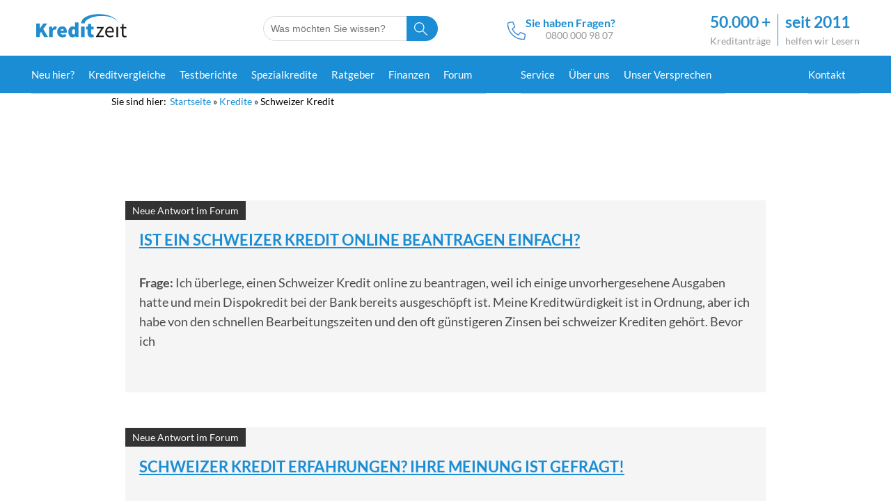

--- FILE ---
content_type: text/html; charset=UTF-8
request_url: https://www.kredit-zeit.de/kredite/schweizer-kredit/
body_size: 30020
content:
<!DOCTYPE html>
<html lang="de" class="no-js">
<head><meta charset="UTF-8"><script>if(navigator.userAgent.match(/MSIE|Internet Explorer/i)||navigator.userAgent.match(/Trident\/7\..*?rv:11/i)){var href=document.location.href;if(!href.match(/[?&]nowprocket/)){if(href.indexOf("?")==-1){if(href.indexOf("#")==-1){document.location.href=href+"?nowprocket=1"}else{document.location.href=href.replace("#","?nowprocket=1#")}}else{if(href.indexOf("#")==-1){document.location.href=href+"&nowprocket=1"}else{document.location.href=href.replace("#","&nowprocket=1#")}}}}</script><script>class RocketLazyLoadScripts{constructor(){this.triggerEvents=["keydown","mousedown","mousemove","touchmove","touchstart","touchend","wheel"],this.userEventHandler=this._triggerListener.bind(this),this.touchStartHandler=this._onTouchStart.bind(this),this.touchMoveHandler=this._onTouchMove.bind(this),this.touchEndHandler=this._onTouchEnd.bind(this),this.clickHandler=this._onClick.bind(this),this.interceptedClicks=[],window.addEventListener("pageshow",(e=>{this.persisted=e.persisted})),window.addEventListener("DOMContentLoaded",(()=>{this._preconnect3rdParties()})),this.delayedScripts={normal:[],async:[],defer:[]},this.allJQueries=[]}_addUserInteractionListener(e){document.hidden?e._triggerListener():(this.triggerEvents.forEach((t=>window.addEventListener(t,e.userEventHandler,{passive:!0}))),window.addEventListener("touchstart",e.touchStartHandler,{passive:!0}),window.addEventListener("mousedown",e.touchStartHandler),document.addEventListener("visibilitychange",e.userEventHandler))}_removeUserInteractionListener(){this.triggerEvents.forEach((e=>window.removeEventListener(e,this.userEventHandler,{passive:!0}))),document.removeEventListener("visibilitychange",this.userEventHandler)}_onTouchStart(e){"HTML"!==e.target.tagName&&(window.addEventListener("touchend",this.touchEndHandler),window.addEventListener("mouseup",this.touchEndHandler),window.addEventListener("touchmove",this.touchMoveHandler,{passive:!0}),window.addEventListener("mousemove",this.touchMoveHandler),e.target.addEventListener("click",this.clickHandler),this._renameDOMAttribute(e.target,"onclick","rocket-onclick"))}_onTouchMove(e){window.removeEventListener("touchend",this.touchEndHandler),window.removeEventListener("mouseup",this.touchEndHandler),window.removeEventListener("touchmove",this.touchMoveHandler,{passive:!0}),window.removeEventListener("mousemove",this.touchMoveHandler),e.target.removeEventListener("click",this.clickHandler),this._renameDOMAttribute(e.target,"rocket-onclick","onclick")}_onTouchEnd(e){window.removeEventListener("touchend",this.touchEndHandler),window.removeEventListener("mouseup",this.touchEndHandler),window.removeEventListener("touchmove",this.touchMoveHandler,{passive:!0}),window.removeEventListener("mousemove",this.touchMoveHandler)}_onClick(e){e.target.removeEventListener("click",this.clickHandler),this._renameDOMAttribute(e.target,"rocket-onclick","onclick"),this.interceptedClicks.push(e),e.preventDefault(),e.stopPropagation(),e.stopImmediatePropagation()}_replayClicks(){window.removeEventListener("touchstart",this.touchStartHandler,{passive:!0}),window.removeEventListener("mousedown",this.touchStartHandler),this.interceptedClicks.forEach((e=>{e.target.dispatchEvent(new MouseEvent("click",{view:e.view,bubbles:!0,cancelable:!0}))}))}_renameDOMAttribute(e,t,n){e.hasAttribute&&e.hasAttribute(t)&&(event.target.setAttribute(n,event.target.getAttribute(t)),event.target.removeAttribute(t))}_triggerListener(){this._removeUserInteractionListener(this),"loading"===document.readyState?document.addEventListener("DOMContentLoaded",this._loadEverythingNow.bind(this)):this._loadEverythingNow()}_preconnect3rdParties(){let e=[];document.querySelectorAll("script[type=rocketlazyloadscript]").forEach((t=>{if(t.hasAttribute("src")){const n=new URL(t.src).origin;n!==location.origin&&e.push({src:n,crossOrigin:t.crossOrigin||"module"===t.getAttribute("data-rocket-type")})}})),e=[...new Map(e.map((e=>[JSON.stringify(e),e]))).values()],this._batchInjectResourceHints(e,"preconnect")}async _loadEverythingNow(){this.lastBreath=Date.now(),this._delayEventListeners(),this._delayJQueryReady(this),this._handleDocumentWrite(),this._registerAllDelayedScripts(),this._preloadAllScripts(),await this._loadScriptsFromList(this.delayedScripts.normal),await this._loadScriptsFromList(this.delayedScripts.defer),await this._loadScriptsFromList(this.delayedScripts.async);try{await this._triggerDOMContentLoaded(),await this._triggerWindowLoad()}catch(e){}window.dispatchEvent(new Event("rocket-allScriptsLoaded")),this._replayClicks()}_registerAllDelayedScripts(){document.querySelectorAll("script[type=rocketlazyloadscript]").forEach((e=>{e.hasAttribute("src")?e.hasAttribute("async")&&!1!==e.async?this.delayedScripts.async.push(e):e.hasAttribute("defer")&&!1!==e.defer||"module"===e.getAttribute("data-rocket-type")?this.delayedScripts.defer.push(e):this.delayedScripts.normal.push(e):this.delayedScripts.normal.push(e)}))}async _transformScript(e){return await this._littleBreath(),new Promise((t=>{const n=document.createElement("script");[...e.attributes].forEach((e=>{let t=e.nodeName;"type"!==t&&("data-rocket-type"===t&&(t="type"),n.setAttribute(t,e.nodeValue))})),e.hasAttribute("src")?(n.addEventListener("load",t),n.addEventListener("error",t)):(n.text=e.text,t());try{e.parentNode.replaceChild(n,e)}catch(e){t()}}))}async _loadScriptsFromList(e){const t=e.shift();return t?(await this._transformScript(t),this._loadScriptsFromList(e)):Promise.resolve()}_preloadAllScripts(){this._batchInjectResourceHints([...this.delayedScripts.normal,...this.delayedScripts.defer,...this.delayedScripts.async],"preload")}_batchInjectResourceHints(e,t){var n=document.createDocumentFragment();e.forEach((e=>{if(e.src){const i=document.createElement("link");i.href=e.src,i.rel=t,"preconnect"!==t&&(i.as="script"),e.getAttribute&&"module"===e.getAttribute("data-rocket-type")&&(i.crossOrigin=!0),e.crossOrigin&&(i.crossOrigin=e.crossOrigin),n.appendChild(i)}})),document.head.appendChild(n)}_delayEventListeners(){let e={};function t(t,n){!function(t){function n(n){return e[t].eventsToRewrite.indexOf(n)>=0?"rocket-"+n:n}e[t]||(e[t]={originalFunctions:{add:t.addEventListener,remove:t.removeEventListener},eventsToRewrite:[]},t.addEventListener=function(){arguments[0]=n(arguments[0]),e[t].originalFunctions.add.apply(t,arguments)},t.removeEventListener=function(){arguments[0]=n(arguments[0]),e[t].originalFunctions.remove.apply(t,arguments)})}(t),e[t].eventsToRewrite.push(n)}function n(e,t){let n=e[t];Object.defineProperty(e,t,{get:()=>n||function(){},set(i){e["rocket"+t]=n=i}})}t(document,"DOMContentLoaded"),t(window,"DOMContentLoaded"),t(window,"load"),t(window,"pageshow"),t(document,"readystatechange"),n(document,"onreadystatechange"),n(window,"onload"),n(window,"onpageshow")}_delayJQueryReady(e){let t=window.jQuery;Object.defineProperty(window,"jQuery",{get:()=>t,set(n){if(n&&n.fn&&!e.allJQueries.includes(n)){n.fn.ready=n.fn.init.prototype.ready=function(t){e.domReadyFired?t.bind(document)(n):document.addEventListener("rocket-DOMContentLoaded",(()=>t.bind(document)(n)))};const t=n.fn.on;n.fn.on=n.fn.init.prototype.on=function(){if(this[0]===window){function e(e){return e.split(" ").map((e=>"load"===e||0===e.indexOf("load.")?"rocket-jquery-load":e)).join(" ")}"string"==typeof arguments[0]||arguments[0]instanceof String?arguments[0]=e(arguments[0]):"object"==typeof arguments[0]&&Object.keys(arguments[0]).forEach((t=>{delete Object.assign(arguments[0],{[e(t)]:arguments[0][t]})[t]}))}return t.apply(this,arguments),this},e.allJQueries.push(n)}t=n}})}async _triggerDOMContentLoaded(){this.domReadyFired=!0,await this._littleBreath(),document.dispatchEvent(new Event("rocket-DOMContentLoaded")),await this._littleBreath(),window.dispatchEvent(new Event("rocket-DOMContentLoaded")),await this._littleBreath(),document.dispatchEvent(new Event("rocket-readystatechange")),await this._littleBreath(),document.rocketonreadystatechange&&document.rocketonreadystatechange()}async _triggerWindowLoad(){await this._littleBreath(),window.dispatchEvent(new Event("rocket-load")),await this._littleBreath(),window.rocketonload&&window.rocketonload(),await this._littleBreath(),this.allJQueries.forEach((e=>e(window).trigger("rocket-jquery-load"))),await this._littleBreath();const e=new Event("rocket-pageshow");e.persisted=this.persisted,window.dispatchEvent(e),await this._littleBreath(),window.rocketonpageshow&&window.rocketonpageshow({persisted:this.persisted})}_handleDocumentWrite(){const e=new Map;document.write=document.writeln=function(t){const n=document.currentScript,i=document.createRange(),r=n.parentElement;let o=e.get(n);void 0===o&&(o=n.nextSibling,e.set(n,o));const s=document.createDocumentFragment();i.setStart(s,0),s.appendChild(i.createContextualFragment(t)),r.insertBefore(s,o)}}async _littleBreath(){Date.now()-this.lastBreath>45&&(await this._requestAnimFrame(),this.lastBreath=Date.now())}async _requestAnimFrame(){return document.hidden?new Promise((e=>setTimeout(e))):new Promise((e=>requestAnimationFrame(e)))}static run(){const e=new RocketLazyLoadScripts;e._addUserInteractionListener(e)}}RocketLazyLoadScripts.run();</script>
    
    <title>Schweizer Kredit Archive | Kredit-Zeit.de</title>
    


        <link data-minify="1" rel="preload" as="style" href="https://www.kredit-zeit.de/wp-content/cache/min/1/wp-content/themes/zeroninetwenty/css/style_important.min.css?ver=1743594518"/>
    <link rel="preload" as="style"  href="https://www.kredit-zeit.de/wp-content/themes/zeroninetwenty/css/style_important2.min.css"/>
    <meta name="viewport" content="width=device-width, initial-scale=1" />
    <link rel="apple-touch-icon" sizes="57x57" href="https://www.kredit-zeit.de/wp-content/themes/zeroninetwenty/favicon/apple-icon-57x57.webp">
    <link rel="apple-touch-icon" sizes="60x60" href="https://www.kredit-zeit.de/wp-content/themes/zeroninetwenty/favicon/apple-icon-60x60.webp">
    <link rel="apple-touch-icon" sizes="72x72" href="https://www.kredit-zeit.de/wp-content/themes/zeroninetwenty/favicon/apple-icon-72x72.webp">
    <link rel="apple-touch-icon" sizes="76x76" href="https://www.kredit-zeit.de/wp-content/themes/zeroninetwenty/favicon/apple-icon-76x76.webp">
    <link rel="apple-touch-icon" sizes="114x114" href="https://www.kredit-zeit.de/wp-content/themes/zeroninetwenty/favicon/apple-icon-114x114.webp">
    <link rel="apple-touch-icon" sizes="120x120" href="https://www.kredit-zeit.de/wp-content/themes/zeroninetwenty/favicon/apple-icon-120x120.webp">
    <link rel="apple-touch-icon" sizes="144x144" href="https://www.kredit-zeit.de/wp-content/themes/zeroninetwenty/favicon/apple-icon-144x144.webp">
    <link rel="apple-touch-icon" sizes="152x152" href="https://www.kredit-zeit.de/wp-content/themes/zeroninetwenty/favicon/apple-icon-152x152.webp">
    <link rel="apple-touch-icon" sizes="180x180" href="https://www.kredit-zeit.de/wp-content/themes/zeroninetwenty/favicon/apple-icon-180x180.webp">
    <link rel="icon" type="image/png" sizes="192x192"  href="https://www.kredit-zeit.de/wp-content/themes/zeroninetwenty/favicon/android-icon-192x192.webp">
    <link rel="icon" type="image/png" sizes="32x32" href="https://www.kredit-zeit.de/wp-content/themes/zeroninetwenty/favicon/favicon-32x32.webp">
    <link rel="icon" type="image/png" sizes="96x96" href="https://www.kredit-zeit.de/wp-content/themes/zeroninetwenty/favicon/favicon-96x96.webp">
    <link rel="icon" type="image/png" sizes="16x16" href="https://www.kredit-zeit.de/wp-content/themes/zeroninetwenty/favicon/favicon-16x16.webp">
    <link rel="shortcut icon" href="https://www.kredit-zeit.de/wp-content/themes/zeroninetwenty/favicon/favicon.ico">
    <link rel="manifest" href="https://www.kredit-zeit.de/wp-content/themes/zeroninetwenty/favicon/manifest.json">
    <meta name="format-detection" content="telephone=no">
    <link rel="icon" href="https://www.kredit-zeit.de/wp-content/themes/zeroninetwenty/favicon/favicon.ico" />
    <link rel="shortcut icon" href="https://www.kredit-zeit.de/wp-content/themes/zeroninetwenty/favicon/favicon.ico" />
    <meta name="msapplication-TileColor" content="#ffffff">
    <meta name="msapplication-TileImage" content="https://www.kredit-zeit.de/wp-content/themes/zeroninetwenty/favicon/ms-icon-144x144.png">
    <meta name="theme-color" content="#1A8DD4">
    <meta name='robots' content='noindex, follow' />

	<!-- This site is optimized with the Yoast SEO plugin v22.5 - https://yoast.com/wordpress/plugins/seo/ -->
	<meta property="og:locale" content="de_DE" />
	<meta property="og:type" content="article" />
	<meta property="og:title" content="Schweizer Kredit Archive | Kredit-Zeit.de" />
	<meta property="og:url" content="https://www.kredit-zeit.de/kredite/schweizer-kredit/" />
	<meta property="og:site_name" content="Kredit-Zeit.de" />
	<meta name="twitter:card" content="summary_large_image" />
	<meta name="twitter:site" content="@KreditZeit" />
	<script type="application/ld+json" class="yoast-schema-graph">{"@context":"https://schema.org","@graph":[{"@type":"CollectionPage","@id":"https://www.kredit-zeit.de/kredite/schweizer-kredit/","url":"https://www.kredit-zeit.de/kredite/schweizer-kredit/","name":"Schweizer Kredit Archive | Kredit-Zeit.de","isPartOf":{"@id":"https://www.kredit-zeit.de/#website"},"breadcrumb":{"@id":"https://www.kredit-zeit.de/kredite/schweizer-kredit/#breadcrumb"},"inLanguage":"de"},{"@type":"BreadcrumbList","@id":"https://www.kredit-zeit.de/kredite/schweizer-kredit/#breadcrumb","itemListElement":[{"@type":"ListItem","position":1,"name":"Startseite","item":"https://www.kredit-zeit.de/"},{"@type":"ListItem","position":2,"name":"Kredite","item":"https://www.kredit-zeit.de/kredite/"},{"@type":"ListItem","position":3,"name":"Schweizer Kredit"}]},{"@type":"WebSite","@id":"https://www.kredit-zeit.de/#website","url":"https://www.kredit-zeit.de/","name":"Kredit-Zeit.de","description":"53 Banken im unabhängigen Vergleich ☀ Testberichte zu allen Kreditangeboten in Deutschland ☀ extra: alle Kredit ohne Schufa Anbieter im Test ☀ TÜV geprüft","publisher":{"@id":"https://www.kredit-zeit.de/#organization"},"potentialAction":[{"@type":"SearchAction","target":{"@type":"EntryPoint","urlTemplate":"https://www.kredit-zeit.de/?s={search_term_string}"},"query-input":"required name=search_term_string"}],"inLanguage":"de"},{"@type":"Organization","@id":"https://www.kredit-zeit.de/#organization","name":"TM Internetmarketing GmbH","url":"https://www.kredit-zeit.de/","logo":{"@type":"ImageObject","inLanguage":"de","@id":"https://www.kredit-zeit.de/#/schema/logo/image/","url":"https://www.kredit-zeit.de/wp-content/uploads/kreditzeit.png","contentUrl":"https://www.kredit-zeit.de/wp-content/uploads/kreditzeit.png","width":250,"height":65,"caption":"TM Internetmarketing GmbH"},"image":{"@id":"https://www.kredit-zeit.de/#/schema/logo/image/"},"sameAs":["https://www.facebook.com/kreditzeit/","https://x.com/KreditZeit"]}]}</script>
	<!-- / Yoast SEO plugin. -->


<link rel='dns-prefetch' href='//www.google-analytics.com' />
<link rel='dns-prefetch' href='//connect.facebook.net' />
<link rel='dns-prefetch' href='//stats.g.doubleclick.net' />
<link rel='dns-prefetch' href='//www.g.doubleclick.net' />
<link rel='dns-prefetch' href='//www.facebook.net' />
<link rel="alternate" type="application/rss+xml" title="Kredit-Zeit.de &raquo; Schweizer Kredit Kategorie-Feed" href="https://www.kredit-zeit.de/kredite/schweizer-kredit/feed/" />
<style id='classic-theme-styles-inline-css' type='text/css'>
/*! This file is auto-generated */
.wp-block-button__link{color:#fff;background-color:#32373c;border-radius:9999px;box-shadow:none;text-decoration:none;padding:calc(.667em + 2px) calc(1.333em + 2px);font-size:1.125em}.wp-block-file__button{background:#32373c;color:#fff;text-decoration:none}
</style>
<style id='global-styles-inline-css' type='text/css'>
body{--wp--preset--color--black: #000000;--wp--preset--color--cyan-bluish-gray: #abb8c3;--wp--preset--color--white: #ffffff;--wp--preset--color--pale-pink: #f78da7;--wp--preset--color--vivid-red: #cf2e2e;--wp--preset--color--luminous-vivid-orange: #ff6900;--wp--preset--color--luminous-vivid-amber: #fcb900;--wp--preset--color--light-green-cyan: #7bdcb5;--wp--preset--color--vivid-green-cyan: #00d084;--wp--preset--color--pale-cyan-blue: #8ed1fc;--wp--preset--color--vivid-cyan-blue: #0693e3;--wp--preset--color--vivid-purple: #9b51e0;--wp--preset--gradient--vivid-cyan-blue-to-vivid-purple: linear-gradient(135deg,rgba(6,147,227,1) 0%,rgb(155,81,224) 100%);--wp--preset--gradient--light-green-cyan-to-vivid-green-cyan: linear-gradient(135deg,rgb(122,220,180) 0%,rgb(0,208,130) 100%);--wp--preset--gradient--luminous-vivid-amber-to-luminous-vivid-orange: linear-gradient(135deg,rgba(252,185,0,1) 0%,rgba(255,105,0,1) 100%);--wp--preset--gradient--luminous-vivid-orange-to-vivid-red: linear-gradient(135deg,rgba(255,105,0,1) 0%,rgb(207,46,46) 100%);--wp--preset--gradient--very-light-gray-to-cyan-bluish-gray: linear-gradient(135deg,rgb(238,238,238) 0%,rgb(169,184,195) 100%);--wp--preset--gradient--cool-to-warm-spectrum: linear-gradient(135deg,rgb(74,234,220) 0%,rgb(151,120,209) 20%,rgb(207,42,186) 40%,rgb(238,44,130) 60%,rgb(251,105,98) 80%,rgb(254,248,76) 100%);--wp--preset--gradient--blush-light-purple: linear-gradient(135deg,rgb(255,206,236) 0%,rgb(152,150,240) 100%);--wp--preset--gradient--blush-bordeaux: linear-gradient(135deg,rgb(254,205,165) 0%,rgb(254,45,45) 50%,rgb(107,0,62) 100%);--wp--preset--gradient--luminous-dusk: linear-gradient(135deg,rgb(255,203,112) 0%,rgb(199,81,192) 50%,rgb(65,88,208) 100%);--wp--preset--gradient--pale-ocean: linear-gradient(135deg,rgb(255,245,203) 0%,rgb(182,227,212) 50%,rgb(51,167,181) 100%);--wp--preset--gradient--electric-grass: linear-gradient(135deg,rgb(202,248,128) 0%,rgb(113,206,126) 100%);--wp--preset--gradient--midnight: linear-gradient(135deg,rgb(2,3,129) 0%,rgb(40,116,252) 100%);--wp--preset--font-size--small: 13px;--wp--preset--font-size--medium: 20px;--wp--preset--font-size--large: 36px;--wp--preset--font-size--x-large: 42px;--wp--preset--spacing--20: 0.44rem;--wp--preset--spacing--30: 0.67rem;--wp--preset--spacing--40: 1rem;--wp--preset--spacing--50: 1.5rem;--wp--preset--spacing--60: 2.25rem;--wp--preset--spacing--70: 3.38rem;--wp--preset--spacing--80: 5.06rem;--wp--preset--shadow--natural: 6px 6px 9px rgba(0, 0, 0, 0.2);--wp--preset--shadow--deep: 12px 12px 50px rgba(0, 0, 0, 0.4);--wp--preset--shadow--sharp: 6px 6px 0px rgba(0, 0, 0, 0.2);--wp--preset--shadow--outlined: 6px 6px 0px -3px rgba(255, 255, 255, 1), 6px 6px rgba(0, 0, 0, 1);--wp--preset--shadow--crisp: 6px 6px 0px rgba(0, 0, 0, 1);}:where(.is-layout-flex){gap: 0.5em;}:where(.is-layout-grid){gap: 0.5em;}body .is-layout-flex{display: flex;}body .is-layout-flex{flex-wrap: wrap;align-items: center;}body .is-layout-flex > *{margin: 0;}body .is-layout-grid{display: grid;}body .is-layout-grid > *{margin: 0;}:where(.wp-block-columns.is-layout-flex){gap: 2em;}:where(.wp-block-columns.is-layout-grid){gap: 2em;}:where(.wp-block-post-template.is-layout-flex){gap: 1.25em;}:where(.wp-block-post-template.is-layout-grid){gap: 1.25em;}.has-black-color{color: var(--wp--preset--color--black) !important;}.has-cyan-bluish-gray-color{color: var(--wp--preset--color--cyan-bluish-gray) !important;}.has-white-color{color: var(--wp--preset--color--white) !important;}.has-pale-pink-color{color: var(--wp--preset--color--pale-pink) !important;}.has-vivid-red-color{color: var(--wp--preset--color--vivid-red) !important;}.has-luminous-vivid-orange-color{color: var(--wp--preset--color--luminous-vivid-orange) !important;}.has-luminous-vivid-amber-color{color: var(--wp--preset--color--luminous-vivid-amber) !important;}.has-light-green-cyan-color{color: var(--wp--preset--color--light-green-cyan) !important;}.has-vivid-green-cyan-color{color: var(--wp--preset--color--vivid-green-cyan) !important;}.has-pale-cyan-blue-color{color: var(--wp--preset--color--pale-cyan-blue) !important;}.has-vivid-cyan-blue-color{color: var(--wp--preset--color--vivid-cyan-blue) !important;}.has-vivid-purple-color{color: var(--wp--preset--color--vivid-purple) !important;}.has-black-background-color{background-color: var(--wp--preset--color--black) !important;}.has-cyan-bluish-gray-background-color{background-color: var(--wp--preset--color--cyan-bluish-gray) !important;}.has-white-background-color{background-color: var(--wp--preset--color--white) !important;}.has-pale-pink-background-color{background-color: var(--wp--preset--color--pale-pink) !important;}.has-vivid-red-background-color{background-color: var(--wp--preset--color--vivid-red) !important;}.has-luminous-vivid-orange-background-color{background-color: var(--wp--preset--color--luminous-vivid-orange) !important;}.has-luminous-vivid-amber-background-color{background-color: var(--wp--preset--color--luminous-vivid-amber) !important;}.has-light-green-cyan-background-color{background-color: var(--wp--preset--color--light-green-cyan) !important;}.has-vivid-green-cyan-background-color{background-color: var(--wp--preset--color--vivid-green-cyan) !important;}.has-pale-cyan-blue-background-color{background-color: var(--wp--preset--color--pale-cyan-blue) !important;}.has-vivid-cyan-blue-background-color{background-color: var(--wp--preset--color--vivid-cyan-blue) !important;}.has-vivid-purple-background-color{background-color: var(--wp--preset--color--vivid-purple) !important;}.has-black-border-color{border-color: var(--wp--preset--color--black) !important;}.has-cyan-bluish-gray-border-color{border-color: var(--wp--preset--color--cyan-bluish-gray) !important;}.has-white-border-color{border-color: var(--wp--preset--color--white) !important;}.has-pale-pink-border-color{border-color: var(--wp--preset--color--pale-pink) !important;}.has-vivid-red-border-color{border-color: var(--wp--preset--color--vivid-red) !important;}.has-luminous-vivid-orange-border-color{border-color: var(--wp--preset--color--luminous-vivid-orange) !important;}.has-luminous-vivid-amber-border-color{border-color: var(--wp--preset--color--luminous-vivid-amber) !important;}.has-light-green-cyan-border-color{border-color: var(--wp--preset--color--light-green-cyan) !important;}.has-vivid-green-cyan-border-color{border-color: var(--wp--preset--color--vivid-green-cyan) !important;}.has-pale-cyan-blue-border-color{border-color: var(--wp--preset--color--pale-cyan-blue) !important;}.has-vivid-cyan-blue-border-color{border-color: var(--wp--preset--color--vivid-cyan-blue) !important;}.has-vivid-purple-border-color{border-color: var(--wp--preset--color--vivid-purple) !important;}.has-vivid-cyan-blue-to-vivid-purple-gradient-background{background: var(--wp--preset--gradient--vivid-cyan-blue-to-vivid-purple) !important;}.has-light-green-cyan-to-vivid-green-cyan-gradient-background{background: var(--wp--preset--gradient--light-green-cyan-to-vivid-green-cyan) !important;}.has-luminous-vivid-amber-to-luminous-vivid-orange-gradient-background{background: var(--wp--preset--gradient--luminous-vivid-amber-to-luminous-vivid-orange) !important;}.has-luminous-vivid-orange-to-vivid-red-gradient-background{background: var(--wp--preset--gradient--luminous-vivid-orange-to-vivid-red) !important;}.has-very-light-gray-to-cyan-bluish-gray-gradient-background{background: var(--wp--preset--gradient--very-light-gray-to-cyan-bluish-gray) !important;}.has-cool-to-warm-spectrum-gradient-background{background: var(--wp--preset--gradient--cool-to-warm-spectrum) !important;}.has-blush-light-purple-gradient-background{background: var(--wp--preset--gradient--blush-light-purple) !important;}.has-blush-bordeaux-gradient-background{background: var(--wp--preset--gradient--blush-bordeaux) !important;}.has-luminous-dusk-gradient-background{background: var(--wp--preset--gradient--luminous-dusk) !important;}.has-pale-ocean-gradient-background{background: var(--wp--preset--gradient--pale-ocean) !important;}.has-electric-grass-gradient-background{background: var(--wp--preset--gradient--electric-grass) !important;}.has-midnight-gradient-background{background: var(--wp--preset--gradient--midnight) !important;}.has-small-font-size{font-size: var(--wp--preset--font-size--small) !important;}.has-medium-font-size{font-size: var(--wp--preset--font-size--medium) !important;}.has-large-font-size{font-size: var(--wp--preset--font-size--large) !important;}.has-x-large-font-size{font-size: var(--wp--preset--font-size--x-large) !important;}
.wp-block-navigation a:where(:not(.wp-element-button)){color: inherit;}
:where(.wp-block-post-template.is-layout-flex){gap: 1.25em;}:where(.wp-block-post-template.is-layout-grid){gap: 1.25em;}
:where(.wp-block-columns.is-layout-flex){gap: 2em;}:where(.wp-block-columns.is-layout-grid){gap: 2em;}
.wp-block-pullquote{font-size: 1.5em;line-height: 1.6;}
</style>
<link data-minify="1" rel='stylesheet' id='my-style-css' href='https://www.kredit-zeit.de/wp-content/cache/min/1/wp-content/plugins/kZeitPlugin/css/style.css?ver=1743594518' type='text/css' media='all' />
<style id='rocket-lazyload-inline-css' type='text/css'>
.rll-youtube-player{position:relative;padding-bottom:56.23%;height:0;overflow:hidden;max-width:100%;}.rll-youtube-player:focus-within{outline: 2px solid currentColor;outline-offset: 5px;}.rll-youtube-player iframe{position:absolute;top:0;left:0;width:100%;height:100%;z-index:100;background:0 0}.rll-youtube-player img{bottom:0;display:block;left:0;margin:auto;max-width:100%;width:100%;position:absolute;right:0;top:0;border:none;height:auto;-webkit-transition:.4s all;-moz-transition:.4s all;transition:.4s all}.rll-youtube-player img:hover{-webkit-filter:brightness(75%)}.rll-youtube-player .play{height:100%;width:100%;left:0;top:0;position:absolute;background:url(https://www.kredit-zeit.de/wp-content/plugins/wp-rocket/assets/img/youtube.png) no-repeat center;background-color: transparent !important;cursor:pointer;border:none;}
</style>
<link rel="EditURI" type="application/rsd+xml" title="RSD" href="https://www.kredit-zeit.de/xmlrpc.php?rsd" />
<!-- Google Tag Manager -->
<script type="rocketlazyloadscript">(function(w,d,s,l,i){w[l]=w[l]||[];w[l].push({'gtm.start':
            new Date().getTime(),event:'gtm.js'});var f=d.getElementsByTagName(s)[0],
        j=d.createElement(s),dl=l!='dataLayer'?'&l='+l:'';j.async=true;j.src=
        'https://www.googletagmanager.com/gtm.js?id='+i+dl;f.parentNode.insertBefore(j,f);
    })(window,document,'script','dataLayer','GTM-KLR9QH6F');</script>
<!-- End Google Tag Manager -->		<style type="text/css" id="wp-custom-css">
			figcaption {
	max-width:340px;
}

.table, .bulletpoint,.helpFulHead {
	font-size:18px !important;
}		</style>
		<noscript><style id="rocket-lazyload-nojs-css">.rll-youtube-player, [data-lazy-src]{display:none !important;}</style></noscript>    <link data-minify="1" rel="stylesheet" href="https://www.kredit-zeit.de/wp-content/cache/min/1/wp-content/themes/zeroninetwenty/css/style_important.min.css?ver=1743594518">
    <link rel="stylesheet" href="https://www.kredit-zeit.de/wp-content/themes/zeroninetwenty/css/style_important2.min.css">
            <meta name="msvalidate.01" content="C8EEEBD8DB7C7655ACEAA75DEA0561CC" />
            <meta name="HandheldFriendly" content="true"/>
        <meta name="MobileOptimized" content="360"/>
        <link rel="publisher" href="https://plus.google.com/u/1/111211142391538222839" />
        <meta name="google-site-verification" content="Ctm_jZ_ymY2nBhh6Ta1TPKMjLA9MFmogCrNqqM260KI" />
        <meta name="copyright" content="Kredit-Zeit.de von TM Internetmarketing GmbH, Seestraße 16, 71638 Ludwigsburg, Deutschland" />
    <script type="rocketlazyloadscript" data-minify="1" data-rocket-type="text/javascript" charset="utf8" src="https://www.kredit-zeit.de/wp-content/cache/min/1/jquery-3.6.0.min.js?ver=1743594518"></script>

<!-- CSS für DataTables und FixedColumns -->
    <link data-minify="1" rel="stylesheet" type="text/css" href="https://www.kredit-zeit.de/wp-content/cache/min/1/1.11.5/css/jquery.dataTables.min.css?ver=1743594518">
    <link data-minify="1" rel="stylesheet" type="text/css" href="https://www.kredit-zeit.de/wp-content/cache/min/1/fixedcolumns/3.3.3/css/fixedColumns.dataTables.min.css?ver=1743594518">
    <link data-minify="1" rel="stylesheet" type="text/css" href="https://www.kredit-zeit.de/wp-content/cache/min/1/responsive/2.2.9/css/responsive.dataTables.min.css?ver=1743594518">

    <!-- JavaScript für DataTables und FixedColumns -->
    <script type="rocketlazyloadscript" data-minify="1" data-rocket-type="text/javascript" src="https://www.kredit-zeit.de/wp-content/cache/min/1/1.11.5/js/jquery.dataTables.min.js?ver=1743594518" defer></script>
    <script type="rocketlazyloadscript" data-minify="1" data-rocket-type="text/javascript" src="https://www.kredit-zeit.de/wp-content/cache/min/1/fixedcolumns/3.3.3/js/dataTables.fixedColumns.min.js?ver=1743594518" defer></script>
    <script type="rocketlazyloadscript" data-minify="1" data-rocket-type="text/javascript" src="https://www.kredit-zeit.de/wp-content/cache/min/1/responsive/2.2.9/js/dataTables.responsive.min.js?ver=1743594518" defer></script>

<style>
    .allContent table, #the_content > table {display: table}
    .dataTables_wrapper {
        overflow-x: scroll;
    }
</style>

    <meta name="google-adsense-account" content="ca-pub-5458773683339439">

<script type="rocketlazyloadscript" >
    $(document).ready(function() {
        $('.allContent table, article table, #the_content > table').each(function() {
            var $table = $(this);

            // Überprüfen, ob <thead> existiert
            if ($table.find('thead').length === 0) {
                // Erstelle ein <thead>-Element und füge die erste Zeile (<tr>) der Tabelle hinzu
                var firstRow = $table.find('tr').first();
                var thead = $('<thead>').append(firstRow.clone()); // Klone die erste Zeile für <thead>
                $table.prepend(thead); // Füge <thead> am Anfang der Tabelle hinzu
                firstRow.remove(); // Entferne die ursprüngliche erste Zeile aus der Tabelle
            }

            // Überprüfen, ob <tbody> existiert
            if ($table.find('tbody').length === 0) {
                // Erstelle ein <tbody>-Element und füge alle verbleibenden Zeilen (<tr>) der Tabelle hinzu
                var tbody = $('<tbody>').append($table.find('tr'));
                $table.append(tbody); // Füge <tbody> am Ende der Tabelle hinzu
            }

            var tableWidth = $table.width(); // Breite der Tabelle
            var containerWidth = $table.parent().width(); // Breite des Container-Elements

            var numColumns = $table.find('tr:first-child td').length;

            if (numColumns > 2 && tableWidth > containerWidth) {
                // Wenn es mehr als 2 Spalten gibt und die Tabelle breiter als der Container ist,
                // dann aktivieren Sie "FixedColumns" und "scrollX"
                $table.DataTable({
                    scrollX: true,
                    fixedColumns: {
                        leftColumns: 1
                    },
                    searching: false,
                    lengthChange: false,
                    paging: false,
                    info: false,

                });
            } else {
                // Ansonsten initialisieren Sie die DataTable ohne diese Optionen
                var dataTable = $table.DataTable({
                    searching: false,
                    lengthChange: false,
                    paging: false,
                    info: false,

                });

                // Callback verwenden, um die Sortierung anzupassen

            }
        })
    });
</script>

    <script type="rocketlazyloadscript" defer>
        document.addEventListener('DOMContentLoaded', function() {
            // Auswahl aller <p>-Elemente ohne Klassenname und ohne Klasse 'noBfLink'
            const paragraphs = document.querySelectorAll('.mainContent p:not([class]):not(.noBfLink)');

            // Sammeln aller Vorkommen von ' besserfinanz ' in allen relevanten <p>-Tags
            let allMatches = [];
            paragraphs.forEach(p => {
                const regex = / besserfinanz /gi;
                let matches = [...p.innerHTML.matchAll(regex)];
                allMatches.push(...matches.map(match => ({ match, paragraph: p })));
            });

            // Sortieren und auf bis zu 5 beschränken
            allMatches = allMatches.sort(() => 0.5 - Math.random()).slice(0, 1);

            // Linkvarianten
            const linkVariants = [
                ' Besserfinanz (<span class="btnDataTarget" style="text-decoration: underline;" target="_blank" data-target="L2Jlc3NlcmZpbmFuei5waHA/dmFyPTQ=">www.besserfinanz.de</span>) ',
            ];

            allMatches.forEach((item, index) => {
                const { match, paragraph } = item;
                const link = linkVariants[index % linkVariants.length];
                paragraph.innerHTML = paragraph.innerHTML.substring(0, match.index) +
                    link +
                    paragraph.innerHTML.substring(match.index + ' besserfinanz '.length);
            });
        });
    </script>

</head>

<script type="application/ld+json">
{
    "@context" : "http://schema.org",
    "@type" : "Organization",
    "@id":"https://www.kredit-zeit.de/#organization",
    "email" : "service@kredit-zeit.de",
    "legalName": "TM Internetmarketing GmbH",
    "taxID" : " 71358/06645",
    "contactPoint" : [
    { "@type" : "ContactPoint",
    "telephone" : "0800 000 98 07",
    "contactType" : "Kundenservice",
    "availableLanguage" : "de",
    "email" : "service@kredit-zeit.de",
    "hoursAvailable": [
      "Mo-Fri 08:00-20:00",
      "Sa 10:00-18:00"
    ],
  "geo": {
    "@type": "GeoCoordinates",
    "latitude": "48.89",
    "longitude": "9.19"
  }
} ],
"address": {
    "@type": "PostalAddress",
    "addressLocality": "Ludwigsburg, Deutschland",
    "addressRegion": "BW",
    "postalCode": "71638",
    "streetAddress": "Seestraße 16"
  }
}
</script>

<body class="archive category category-schweizer-kredit category-2871">




<div id="header">
        <div id="topbar" class="bok_KZeitPluginHeadPreMenu">
        <div class="content">
            <div class="burger mobile" onclick="openMobileMenu(this)">
                <ul>
                    <li></li>
                    <li></li>
                    <li></li>
                </ul>
                Menü
            </div>
            <div style="width: 130px; height: 34px" class="logo">
                <a style="width: 130px; height: 34px" href="/"><img width="686.44" height="176.58" class="skip-lazy" data-skip-lazy=""  style="width: 130px; height: 34px" src="https://www.kredit-zeit.de/wp-content/themes/zeroninetwenty/img/kredit-zeit.svg" alt="Kredit-Zeit"></a>
            </div>
            <div class="topbar_right">
                <div class="suche">
                    <form role="search" method="get" id="searchform" action="https://www.kredit-zeit.de/" >
    <label class="screen-reader-text" for="s"></label>
     <input type="text" value="" name="s" id="s" placeholder="Was möchten Sie wissen?" />
     <div class="searchIcon">
        <input type="submit" id="searchsubmit" value="" />
     </div>
     </form>                </div>

                <div class="phone">
                    <span class="attPhone">Sie haben Fragen?</span>
                <span class="phone_Area" onclick="togglePhone();">
                    <img width="28" height="28"  data-skip-lazy="" style="height: 27px; width: 27px;" src="https://www.kredit-zeit.de/wp-content/themes/zeroninetwenty/img/phone.svg" alt="Telefon" />
                    <span>0800 000 98 07</span>
                </span>
                    <div id="phone_popup_triangle" class="phone_popup_triangle"></div>
                    <div id="phone_popup" class="phone_popup">
                        <img width="19.25" height="19.25" class="closeImgPhonePopup" onclick="togglePhone();" src="data:image/svg+xml,%3Csvg%20xmlns='http://www.w3.org/2000/svg'%20viewBox='0%200%2019%2019'%3E%3C/svg%3E" alt="schliessen" data-lazy-src="https://www.kredit-zeit.de/wp-content/themes/zeroninetwenty/img/cross.svg" /><noscript><img width="19.25" height="19.25" class="closeImgPhonePopup" onclick="togglePhone();" src="https://www.kredit-zeit.de/wp-content/themes/zeroninetwenty/img/cross.svg" alt="schliessen" /></noscript>
                        <span class="expertLine">kostenfreie Expertenberatung</span>
                        <img width="28" height="28" style="position:relative; height: 27px; width: 40px;" src="data:image/svg+xml,%3Csvg%20xmlns='http://www.w3.org/2000/svg'%20viewBox='0%200%2028%2028'%3E%3C/svg%3E" alt="Telefon" data-lazy-src="https://www.kredit-zeit.de/wp-content/themes/zeroninetwenty/img/phone.svg" /><noscript><img width="28" height="28" style="position:relative; height: 27px; width: 40px;" src="https://www.kredit-zeit.de/wp-content/themes/zeroninetwenty/img/phone.svg" alt="Telefon" /></noscript> <a href="tel:+498000009807">0800 000 98 07</a>
                        <table>
                            <tr>
                                <td>Montag-Freitag</td>
                                <td>08.00 - 20.00 Uhr</td>
                            </tr>
                            <tr>
                                <td>Samstag</td>
                                <td>10.00 - 18.00 Uhr</td>
                            </tr>
                        </table>
                    </div>
                </div>
                <div class="trustheader">
                    <ul>
                        <li>
                            50.000 +
                            <span>Kreditanträge</span>
                        </li>
                        <li>
                            seit 2011
                            <span>helfen wir Lesern</span>
                        </li>
                    </ul>
                </div>
            </div>

        </div>
    </div>
<style>
		@media (max-width: 849px) {
    .rechner .trust {
       
       
        margin-top: 20px;
    }
		}
	</style>
<nav onmouseover="openNavHover(this)">
    <div class="content menuList">
        <ul>
            <li onmouseover="openMenuHover(this)">
                <span>Neu hier?</span>
                <ul class="submenu">
                    <li class="hasNoSubmenu">
                        <a href="/neu-hier/">zum Überblick</a>
                    </li>
                </ul>
            </li>
            <li onmouseover="openMenuHover(this)">
                <span>Kreditvergleiche</span>
                <ul class="submenu">
                    <li class="hasNoSubmenu" onmouseover="closeOpenSubMenu();">
                        <a href="/kreditvergleich/">Ratenkredit Vergleich</a>
                    </li>
                    <li class="hasNoSubmenu" onmouseover="closeOpenSubMenu();">
                        <a href="/kredit-ohne-schufa-vergleich/">Kredit ohne Schufa Vergleich</a>
                    </li>
                    <li class="hasNoSubmenu" onmouseover="closeOpenSubMenu();">
                        <a href="/autokredit-vergleich/">Autokredit Vergleich</a>
                    </li>
                </ul>
            </li>
            <li onmouseover="openMenuHover(this)">
                <span>Testberichte</span>
                <ul class="submenu">
                    <li class="hasSubmenu" onmouseover="closeOpenSubMenu();openSubMenuHover('rkTest')">
                        <span>Ratenkredit Testberichte</span>
                    </li>
                    <li class="hasSubmenu" onmouseover="closeOpenSubMenu();openSubMenuHover('kosTest')">
                         <span>Kredit ohne Schufa Testberichte</span>
                    </li>
                    <li class="hasSubmenu" onmouseover="closeOpenSubMenu();openSubMenuHover('bkTest')">
                         <span>Beamtenkredit Testberichte</span>
                    </li>
                    <li class="hasNoSubmenu" onmouseover="closeOpenSubMenu();">
                        <a href="/testsieger-kreditvergleich/">Testsieger Kreditvergleich</a>
                    </li>
                    <li class="hasNoSubmenu" onmouseover="closeOpenSubMenu();">
                        <a href="/kreditvergleich-so-haben-wir-getestet/">So haben wir gestestet</a>
                    </li>
                    <li class="hasNoSubmenu" onmouseover="closeOpenSubMenu();">
                        <a href="/kundenerfahrungen/">Kundenerfahrungen</a>
                    </li>
                    <ul id="underSubmenu" class="underSubmenu">
                        <div class="underSubmenuBG">
                            <div id="rkTest" class="underSubmenuList">
                                <span class="menuTitle">Testberichte: Ratenkredit</span>
                                <ul class="flexCol"><li><a href="https://www.kredit-zeit.de/smava-kredit/"><b>1. Platz</b> Smava</a></li><li><a href="https://www.kredit-zeit.de/check24-kredit/"><b>3. Platz</b> Check24</a></li><li><a href="https://www.kredit-zeit.de/verivox-kredit/"><b>4. Platz</b> Verivox</a></li><li><a href="https://www.kredit-zeit.de/finanzcheck-kredit/"><b>5. Platz</b> Finanzcheck</a></li><li><a href="https://www.kredit-zeit.de/creditolo-kredit/"><b>6. Platz</b> Creditolo</a></li></ul>                                <a class="toBankOverview" href="/bankenuebersicht-ratenkredite/">Alle Testberichte</a>
                            </div>
                            <div id="kosTest" class="underSubmenuList">
                                <span class="menuTitle">Testberichte: Kredit ohne Schufa</span>
                                <ul class="flexCol"><li><a href="https://www.kredit-zeit.de/creditolo-kredit-ohne-schufa/"><b>2. Platz</b> Creditolo</a></li><li><a href="https://www.kredit-zeit.de/maxda-kredit-ohne-schufa/"><b>3. Platz</b> Maxda</a></li><li><a href="https://www.kredit-zeit.de/bon-kredit-ohne-schufa/"><b>5. Platz</b> Bon Kredit</a></li><li><a href="https://www.kredit-zeit.de/sigma-kreditbank/"><b>9. Platz</b> Sigma Kreditbank</a></li></ul>                                <a class="toBankOverview" href="/bankenuebersicht-kredite-ohne-schufa/">Alle Testberichte</a>
                            </div>
                             <div id="bkTest" class="underSubmenuList">
                                <span class="menuTitle">Testberichte: Beamtenkredit</span>
                                                                <a class="toBankOverview" href="/bankenuebersicht-beamtenkredite/">Alle Testberichte</a>
                            </div>
                        </div>
                    </ul>
                </ul>
            </li>
            <li onmouseover="openMenuHover(this)">
                <span>Spezialkredite</span>

                <ul class="fullList submenu">
                    <div class="ulListWrapper">
                    <ul class="flexCol"><li><a href="https://www.kredit-zeit.de/immobilienfinanzierung-berechnen-warum-ein-kreditrechner-unverzichtbar-ist/">Immobilienfinanzierung berechnen: Warum ein Kreditrechner unverzichtbar ist</a></li><li><a href="https://www.kredit-zeit.de/kredit-aufnehmen-pro-und-contra/">Kredit aufnehmen: Pro und Contra, Vergleich und Tipps</a></li><li><a href="https://www.kredit-zeit.de/kreditrate-konnte-nicht-abgebucht-werden/">Was tun, wenn die Kreditrate nicht abgebucht werden konnte?</a></li><li><a href="https://www.kredit-zeit.de/kredit-vorpruefung-positiv-bedeutung/">Wie eine positive Kreditvorprüfung Ihre Finanzierungschancen erhöht</a></li><li><a href="https://www.kredit-zeit.de/ing-rahmenkredit/">Alles, was Sie über den Rahmenkredit wissen müssen</a></li><li><a href="https://www.kredit-zeit.de/ab-wann-kann-man-einen-kredit-aufnehmen/">Ab wann kann man einen Kredit aufnehmen? Ein umfassender Leitfaden</a></li><li><a href="https://www.kredit-zeit.de/kreditvertrag-ohne-unterschrift-gueltig/">Ist ein Kreditvertrag ohne Unterschrift gültig? &#8211; Ein umfassender Leitfaden</a></li><li><a href="https://www.kredit-zeit.de/schufaneutraler-kredit/">Alles, was Sie über Schufaneutrale Kredite wissen müssen</a></li><li><a href="https://www.kredit-zeit.de/kredit-gekuendigt-kann-nicht-zahlen/">Kredit gekündigt, kann nicht zahlen: Schritte zur Lösung</a></li><li><a href="https://www.kredit-zeit.de/kreditversicherung-sinnvoll/">Kreditversicherung sinnvoll? Ein umfassender Ratgeber</a></li><li><a href="https://www.kredit-zeit.de/wie-funktioniert-privatinsolvenz/">Alles, was Sie über das Funktionieren der Privatinsolvenz wissen müssen</a></li><li><a href="https://www.kredit-zeit.de/bester-online-kredit-erfahrungen/">So finden Sie den besten Online Kredit: Ein umfassender Leitfaden</a></li><li><a href="https://www.kredit-zeit.de/bester-kredit-ohne-schufa/">Bester Kredit 2023: So finden Sie das optimale Angebot für sich</a></li><li><a href="https://www.kredit-zeit.de/sigma-bank-finale-pruefung/">Erfolgreiche Vorbereitung auf die Sigma Bank finale Prüfung</a></li><li><a href="https://www.kredit-zeit.de/beste-bank-fuer-kredit/">So wählen Sie die beste Bank für Ihren Kredit aus</a></li><li><a href="https://www.kredit-zeit.de/kredit-trotz-schulden/">Kredit trotz Schulden: Wege zur finanziellen Unterstützung</a></li><li><a href="https://www.kredit-zeit.de/konsumentenkredit/">Alles, was Sie über Konsumentenkredite wissen müssen</a></li><li><a href="https://www.kredit-zeit.de/kredit-trotz-dispo/">Kredit trotz Dispo: Wege aus der finanziellen Klemme</a></li><li><a href="https://www.kredit-zeit.de/kredit-trotz-infoscore-eintrag/">Wie Sie Ihren Infoscore verstehen und verbessern können</a></li><li><a href="https://www.kredit-zeit.de/kredithai/">Wie Sie Kredithaie erkennen und sich vor ihnen schützen</a></li><li><a href="https://www.kredit-zeit.de/rolex-finanzieren/">Rolex finanzieren: Ein umfassender Ratgeber für Uhrenenthusiasten</a></li><li><a href="https://www.kredit-zeit.de/eilkredit-ohne-schufa-mit-sofortauszahlung/">Eilkredit ohne Schufa mit Sofortauszahlung: Ihr Wegweiser zur schnellen finanziellen Unterstützung</a></li><li><a href="https://www.kredit-zeit.de/kredit-trotz-inkasso/">Finanzielle Flexibilität wiedererlangen: Kredit trotz Inkasso</a></li><li><a href="https://www.kredit-zeit.de/kredit-aus-dem-ausland/">Kredit aus dem Ausland: Eine Chance trotz Schufa-Eintrag</a></li><li><a href="https://www.kredit-zeit.de/kredit-fuer-rentner/">Kredit für Rentner: Ein Leitfaden zu finanzieller Flexibilität im Alter</a></li><li><a href="https://www.kredit-zeit.de/kredit-ohne-kontoauszug/">Digitale Kredite ohne Kontoauszug: Eine effiziente Lösung für finanzielle Engpässe</a></li><li><a href="https://www.kredit-zeit.de/kredit-ohne-papierkram/">Wie Sie schnell und unkompliziert einen Kredit ohne Papierkram erhalten</a></li><li><a href="https://www.kredit-zeit.de/kredit-ohne-post-nach-hause/">Revolutionieren Sie Ihre Finanzen mit einem Kredit ohne Post nach Hause</a></li><li><a href="https://www.kredit-zeit.de/wie-viel-kredit-bekomme-ich-bei-welchem-gehalt/">Wie viel Kredit bekomme ich bei welchem Gehalt?</a></li><li><a href="https://www.kredit-zeit.de/per-kurzzeitkredit-schnell-mal-geld-leihen/">per Kurzzeitkredit schnell mal Geld leihen | Recherche 01/2026</a></li></ul>                    </div>
                    <a class="toSpecialLoans" href="/spezialkredite/">Alle Spezialkredite</a>
                </ul>
            </li>
            <li onmouseover="openMenuHover(this)" >
                <span>Ratgeber</span>
                <ul class="submenu lastSubMenuToLeft">
                    <li class="hasSubmenu" onmouseover="closeOpenSubMenu2();openSubMenuHover2('thm_Mobilität')"><a>Ratgeber Mobilität</a></li><li class="hasSubmenu" onmouseover="closeOpenSubMenu2();openSubMenuHover2('thm_Corona')"><a>Ratgeber Corona</a></li><li class="hasSubmenu" onmouseover="closeOpenSubMenu2();openSubMenuHover2('thm_Wissen')"><a>Ratgeber Wissen</a></li><li class="hasSubmenu" onmouseover="closeOpenSubMenu2();openSubMenuHover2('thm_Finanzen')"><a>Ratgeber Finanzen</a></li><li class="hasSubmenu" onmouseover="closeOpenSubMenu2();openSubMenuHover2('thm_Immobilien')"><a>Ratgeber Immobilien</a></li><ul id="underSubmenu2" class="underSubmenu"><div class="underSubmenuBG"><div id="thm_Mobilität" class="underSubmenuList"><span class="menuTitle">Ratgeber: Mobilität</span><li><a href="https://www.kredit-zeit.de/auto-richtig-reinigen/">Auto reinigen: Karosserie und Innenraum sauber halten und richtig pflegen</a></li><li><a href="https://www.kredit-zeit.de/wer-haftet-bei-welchem-schaden-am-auto/">Wer den Schaden hat: Wer haftet bei welchem Schaden am Auto?</a></li><li><a href="https://www.kredit-zeit.de/richtiges-verhalten-nach-unfaellen/">Schritt für Schritt: Was tun, wenn’s kracht? Richtiges Verhalten nach Unfällen</a></li><li><a href="https://www.kredit-zeit.de/so-funktioniert-die-schadensregulierung/">Im Falle eines (Un-) Falles: So funktioniert die Schadensregulierung</a></li><li><a href="https://www.kredit-zeit.de/alles-ueber-wunschkennzeichen/">Kfz-Zulassung: Alles über Wunschkennzeichen, eVB-Nummer und Co.</a></li><li><a href="https://www.kredit-zeit.de/fruehjahrsputz-fuer-ihr-auto/">Blitzblank in den Frühling: Der Frühjahrsputz für Ihr Auto &#8211; 13 Schritte</a></li><li><a href="https://www.kredit-zeit.de/tipps-fuer-den-gebrauchtwagenkauf/">Tipps für den Gebrauchtwagenkauf: So erkennen Sie die „Guten“</a></li><li><a href="https://www.kredit-zeit.de/5-tipps-zum-abschluss-einer-autoversicherung/">5 Tipps zum Abschluss einer Autoversicherung</a></li><li><a href="https://www.kredit-zeit.de/9-spartipps-rund-ums-auto/">Von Automodell bis Zusatzversicherung: 9 Spartipps rund ums Auto</a></li><a class="toBankOverview" href="https://www.kredit-zeit.de/ratgeber-mobilitaet/">Ratgeber Mobilität</a></div><div id="thm_Corona" class="underSubmenuList"><span class="menuTitle">Ratgeber: Corona</span><li><a href="https://www.kredit-zeit.de/finanzielle-hilfen-in-der-corona-krise/">Zuschüsse, Kredite &#038; mehr: Finanzielle Hilfen in der Corona Krise</a></li><li><a href="https://www.kredit-zeit.de/corona-krise-so-hilft-der-staat/">Corona-Krise: So hilft der Staat Kleinunternehmern und Selbstständigen</a></li><li><a href="https://www.kredit-zeit.de/fehlendes-einkommen-wegen-corona-krise-10-spartipps/">Fehlendes Einkommen wegen Corona-Krise: Mit 10 Spartipps schnell die Ausgaben senken</a></li><li><a href="https://www.kredit-zeit.de/besonderer-mieterschutz-in-der-corona-krise/">Corona Krise: Keine Kündigung wegen Mietrückständen | Besonderer Mieterschutz</a></li><li><a href="https://www.kredit-zeit.de/kreditvergabe-waehrend-der-corona-krise/">Kreditvergabe während der Corona-Krise: Was möglich ist und wo Schwierigkeiten warten</a></li><a class="toBankOverview" href="https://www.kredit-zeit.de/ratgeber-corona/">Ratgeber Corona</a></div><div id="thm_Wissen" class="underSubmenuList"><span class="menuTitle">Ratgeber: Wissen</span><li><a href="https://www.kredit-zeit.de/kosten-sparen-durch-ein-haushaltsbuch/">Kosten sparen durch ein Haushaltsbuch</a></li><li><a href="https://www.kredit-zeit.de/schufa-verbessern/">19 Tipps, um die Schufa zu verbessern</a></li><li><a href="https://www.kredit-zeit.de/digitaler-kontoblick/">Digitaler Kontoblick &#8211; Ablauf, Datenspeicherung und automatische Datenauswertungen</a></li><li><a href="https://www.kredit-zeit.de/schufa-score/">Schufa Score &#8211; Was ist das und was bedeutet der Score?</a></li><li><a href="https://www.kredit-zeit.de/finanzsanierung/">Finanzsanierung: seriöse und unseriöse Anbieter und der Ablauf</a></li><li><a href="https://www.kredit-zeit.de/kostenlose-schufa-auskunft/">Schufa Auskunft kostenlos &#8211; Schritt für Schritt zur kostenlosen Auskunft</a></li><li><a href="https://www.kredit-zeit.de/elektronische-unterschrift/">Elektronische Unterschrift und digitale Signatur &#8211; Ablauf + Voraussetzungen</a></li><a class="toBankOverview" href="https://www.kredit-zeit.de/ratgeber-wissen/">Ratgeber Wissen</a></div><div id="thm_Finanzen" class="underSubmenuList"><span class="menuTitle">Ratgeber: Finanzen</span><li><a href="https://www.kredit-zeit.de/kredit-umschulden-oder-aufstocken/">Kredit umschulden oder aufstocken</a></li><li><a href="https://www.kredit-zeit.de/bonitaet/">Was bedeutet Bonität? Auswirkungen, Lösungen &#8211; großer Ratgeber</a></li><li><a href="https://www.kredit-zeit.de/10-kredittipps/">10 wichtigsten Kredit Tipps</a></li><li><a href="https://www.kredit-zeit.de/leitzins-auswirkungen-fuer-sparer/">EZB, Leitzins und die Auswirkungen für Sparer</a></li><li><a href="https://www.kredit-zeit.de/buergschaft/">Bürgschaft &#8211; Vorteile und Nachteile &#8211; alle Verwendungsmöglichkeiten</a></li><li><a href="https://www.kredit-zeit.de/gesetzliche-oder-private-krankenversicherung/">Gesetzliche oder private Krankenversicherung?</a></li><li><a href="https://www.kredit-zeit.de/geldanlagen-zur-altersvorsorge/">Heute schon an morgen denken – Geldanlagen zur Altersvorsorge</a></li><li><a href="https://www.kredit-zeit.de/kredit-mit-bedacht-aufnehmen/">Auf was muss ich achten beim Kredit?</a></li><li><a href="https://www.kredit-zeit.de/wie-kreditkarte-nicht-schuldenfalle-wird/">Wie die Kreditkarte nicht zur Schuldenfalle wird | Recherche 01/2026</a></li><li><a href="https://www.kredit-zeit.de/kreditwuerdigkeit/">Kreditwürdigkeit &#8211; Lösungen für Verbesserungen | Ratgeber 01/2026</a></li><a class="toBankOverview" href="https://www.kredit-zeit.de/ratgeber-finanzen/">Ratgeber Finanzen</a></div><div id="thm_Immobilien" class="underSubmenuList"><span class="menuTitle">Ratgeber: Immobilien</span><li><a href="https://www.kredit-zeit.de/was-ihr-vermieter-tatsaechlich-darf/">Was Ihr Vermieter tatsächlich darf</a></li><li><a href="https://www.kredit-zeit.de/instandhaltung-und-wartung-am-haus-was-haelt-eigentlich-wie-lange/">Instandhaltung und Wartung am Haus: Was hält eigentlich wie lange?</a></li><li><a href="https://www.kredit-zeit.de/kosten-und-aufwand-so-erhalten-sie-den-wert-ihrer-immobilie/">Kosten und Aufwand: So erhalten Sie den Wert Ihrer Immobilie</a></li><li><a href="https://www.kredit-zeit.de/schritt-fuer-schritt-heizungstausch/">Schritt für Schritt: Heizungstausch</a></li><li><a href="https://www.kredit-zeit.de/ihre-rechte-als-bauherr-diese-punkte-sollten-sie-im-bauvertrag-pruefen/">Ihre Rechte als Bauherr: Diese Punkte sollten Sie im Bauvertrag prüfen</a></li><li><a href="https://www.kredit-zeit.de/offener-grundriss-vorteile-und-nachteile-des-bautrends/">Offener Grundriss: Vorteile und Nachteile des Bautrends</a></li><li><a href="https://www.kredit-zeit.de/baufinanzierung-zu-zweit/">Kredit zu zweit: Baufinanzierung gemeinsam stemmen</a></li><li><a href="https://www.kredit-zeit.de/eigenkapital-berechnen/">Eigenkapital berechnen: Wie viel Geld benötigen Sie für Ihr Traumhaus?</a></li><li><a href="https://www.kredit-zeit.de/neue-heizung-die-verschiedenen-systeme-im-ueberblick/">Neue Heizung: Die verschiedenen Systeme im Überblick</a></li><li><a href="https://www.kredit-zeit.de/welche-bauweise-ist-die-richtige-fuer-sie/">Typ-Frage: Welche Bauweise ist die richtige für Sie? | 01/2026</a></li><a class="toBankOverview" href="https://www.kredit-zeit.de/ratgeber-immobilien/">Ratgeber Immobilien</a></div></div></ul>                </ul>
            </li>

            <li onmouseover="openMenuHover(this)" >
                <span>Finanzen</span>
	                <ul class="submenu lastSubMenuToLeft"><li class="hasSubmenu" onmouseover="closeOpenSubMenu4();openSubMenuHover4('thm_allgemein')"><a>Allgemein</a></li><li class="hasSubmenu" onmouseover="closeOpenSubMenu4();openSubMenuHover4('thm_banken')"><a>Banken</a></li><li class="hasSubmenu" onmouseover="closeOpenSubMenu4();openSubMenuHover4('thm_bearbeitungszeit')"><a>Bearbeitungszeit</a></li><li class="hasSubmenu" onmouseover="closeOpenSubMenu4();openSubMenuHover4('thm_erfahrungen')"><a>Erfahrungen</a></li><li class="hasSubmenu" onmouseover="closeOpenSubMenu4();openSubMenuHover4('thm_haeufige-fragen')"><a>häufige Fragen</a></li><li class="hasSubmenu" onmouseover="closeOpenSubMenu4();openSubMenuHover4('thm_kredite')"><a>Kredite</a></li><li class="hasSubmenu" onmouseover="closeOpenSubMenu4();openSubMenuHover4('thm_kredithai')"><a>Kredithai</a></li><li class="hasSubmenu" onmouseover="closeOpenSubMenu4();openSubMenuHover4('thm_kreditvergleich')"><a>Kreditvergleich</a></li><li class="hasSubmenu" onmouseover="closeOpenSubMenu4();openSubMenuHover4('thm_lebenssituation')"><a>Lebenssituation</a></li><li class="hasSubmenu" onmouseover="closeOpenSubMenu4();openSubMenuHover4('thm_ohne-schufa')"><a>ohne Schufa</a></li><li class="hasSubmenu" onmouseover="closeOpenSubMenu4();openSubMenuHover4('thm_privatkredit')"><a>Privatkredit</a></li><li class="hasSubmenu" onmouseover="closeOpenSubMenu4();openSubMenuHover4('thm_schufa-wissen')"><a>Schufa Wissen</a></li><li class="hasSubmenu" onmouseover="closeOpenSubMenu4();openSubMenuHover4('thm_sonstiges')"><a>Sonstiges</a></li><li class="hasSubmenu" onmouseover="closeOpenSubMenu4();openSubMenuHover4('thm_verwendung')"><a>Verwendung</a></li><li class="hasSubmenu" onmouseover="closeOpenSubMenu4();openSubMenuHover4('thm_von-privat-an-privat')"><a>von privat an privat</a></li><ul id="underSubmenu4" class="underSubmenu"><div class="underSubmenuBG"><div id="thm_allgemein" class="underSubmenuList" style="display: none;"><span class="menuTitle">Ratgeber: Allgemein</span><li><a href="https://www.kredit-zeit.de/vielen-dank/">Vielen Dank</a></li><a class="toBankOverview" href="https://www.kredit-zeit.de/allgemein/">Übersicht: Allgemein</a></div><div id="thm_banken" class="underSubmenuList" style="display: none;"><span class="menuTitle">Ratgeber: Banken</span><li><a href="https://www.kredit-zeit.de/euroserv-gmbh/">Euroserv GmbH: Ihr Wegweiser zu finanzieller Flexibilität trotz negativer Schufa</a></li><li><a href="https://www.kredit-zeit.de/scalable-capital-kredit/">Maximieren Sie Ihre finanzielle Flexibilität mit Scalable Capital Kredit</a></li><li><a href="https://www.kredit-zeit.de/boncred-serioes/">Boncred seriös? Ein umfassender Überblick und hilfreiche Tipps</a></li><li><a href="https://www.kredit-zeit.de/kredit1a/">Kredit1a: Schnelle und flexible Finanzierungslösungen online</a></li><li><a href="https://www.kredit-zeit.de/maxda-erst-zusage-dann-absage/">Maxda erst Zusage dann Absage: Nächste Schritte und Alternativen</a></li><li><a href="https://www.kredit-zeit.de/turbokredit/">TurboKredit: Ihr Rettungsanker in finanziellen Notlagen</a></li><li><a href="https://www.kredit-zeit.de/bw-bank-kredit/">BW Bank Kredite: Ihr Weg zur finanziellen Freiheit</a></li><li><a href="https://www.kredit-zeit.de/psd-bank-kredit/">Alles, was Sie über PSD Bank Kredite wissen müssen</a></li><li><a href="https://www.kredit-zeit.de/sparda-bank-privat-kredit/">Sparda Bank Privat Kredit: Ihr Weg zu flexiblen Finanzierungslösungen</a></li><li><a href="https://www.kredit-zeit.de/haspa-kredit/">Alles Wissenswerte über Haspa Kreditoptionen: Flexibilität und Vielfalt</a></li><a class="toBankOverview" href="https://www.kredit-zeit.de/kredite/banken/">Übersicht: Banken</a></div><div id="thm_bearbeitungszeit" class="underSubmenuList" style="display: none;"><span class="menuTitle">Ratgeber: Bearbeitungszeit</span><li><a href="https://www.kredit-zeit.de/targobank-kredit-bearbeitungszeit/">Wie Sie die Targobank Kredit Bearbeitungszeit effektiv verkürzen können</a></li><li><a href="https://www.kredit-zeit.de/s-kredit-per-klick-auszahlungsdauer/">S Kredit-per-Klick Auszahlungsdauer: Ihr Weg zur schnellen Finanzierung</a></li><li><a href="https://www.kredit-zeit.de/ing-kredit-auszahlung-dauer/">Alles Wichtige zur ING Kredit Auszahlung Dauer: So erhalten Sie Ihr Geld schneller</a></li><li><a href="https://www.kredit-zeit.de/ing-diba-wie-lange-dauert-kreditentscheidung/">ING Diba wie lange dauert Kreditentscheidung: Ein umfassender Leitfaden</a></li><li><a href="https://www.kredit-zeit.de/auszahlung-sigma-kreditbank/">Auszahlung Sigma Kreditbank: Ein Überblick über die Vorteile</a></li><li><a href="https://www.kredit-zeit.de/barclays-wie-lange-dauert-antrag/">Barclays Kreditantrag: Wie lange dauert der Prozess wirklich?</a></li><li><a href="https://www.kredit-zeit.de/kredit-wie-lange-dauert-auszahlung/">Kredit wie lange dauert Auszahlung? Schneller zum Geld mit diesen Tipps</a></li><li><a href="https://www.kredit-zeit.de/wie-lange-dauert-kreditpruefung-targobank/">Wie lange dauert die Kreditprüfung bei der Targobank? Ein umfassender Leitfaden</a></li><li><a href="https://www.kredit-zeit.de/consors-finanz-kredit-bearbeitungszeit/">Optimierung der Consors Finanz Kredit Bearbeitungszeit: Strategien und Tipps</a></li><li><a href="https://www.kredit-zeit.de/maxda-bearbeitungszeit/">Maxda Bearbeitungszeit: Ein umfassender Leitfaden</a></li><a class="toBankOverview" href="https://www.kredit-zeit.de/kredite/bearbeitungszeit/">Übersicht: Bearbeitungszeit</a></div><div id="thm_erfahrungen" class="underSubmenuList" style="display: none;"><span class="menuTitle">Ratgeber: Erfahrungen</span><li><a href="https://www.kredit-zeit.de/moneycentral-kredit-erfahrungen/">Moneycentral Kredit Erfahrungen: Wie finde ich einen seriösen Kreditanbieter?</a></li><li><a href="https://www.kredit-zeit.de/financial-network-kredit-erfahrungen/">Financial Network Kredit Erfahrungen: Ein Leitfaden zur Finanzsanierung</a></li><li><a href="https://www.kredit-zeit.de/medipay-erfahrung/">Medipay Erfahrung: Eine umfassende Lösung für medizinische Finanzierung</a></li><li><a href="https://www.kredit-zeit.de/dsl-bank-erfahrungen/">DSL Bank Erfahrungen: Ein umfassender Testbericht</a></li><li><a href="https://www.kredit-zeit.de/qlick-bank-kredit-erfahrungen/">Qlick Bank Kredit Erfahrungen: Ein umfassender Leitfaden</a></li><li><a href="https://www.kredit-zeit.de/duratio-erfahrungen/">Duratio Erfahrungen: Was Sie wissen müssen, bevor Sie sich entscheiden</a></li><li><a href="https://www.kredit-zeit.de/dkb-erfahrungen/">Umfassende DKB Erfahrungen: Zwischen digitaler Innovation und Kundenservice</a></li><li><a href="https://www.kredit-zeit.de/finanzsanierung-24-erfahrungen/">Finanzsanierung 24 Erfahrungen: Ein umfassender Leitfaden</a></li><li><a href="https://www.kredit-zeit.de/n26-kredit-erfahrung/">N26 Kredit Erfahrung: Digital, flexibel und unkompliziert</a></li><li><a href="https://www.kredit-zeit.de/erfahrungen-volksbank-kredit/">Erfahrungen mit Volksbank Krediten: Ein umfassender Überblick</a></li><a class="toBankOverview" href="https://www.kredit-zeit.de/kredite/erfahrungen/">Übersicht: Erfahrungen</a></div><div id="thm_haeufige-fragen" class="underSubmenuList" style="display: none;"><span class="menuTitle">Ratgeber: häufige Fragen</span><li><a href="https://www.kredit-zeit.de/kredit-aufnehmen-pro-und-contra/">Kredit aufnehmen: Pro und Contra, Vergleich und Tipps</a></li><li><a href="https://www.kredit-zeit.de/kreditrate-konnte-nicht-abgebucht-werden/">Was tun, wenn die Kreditrate nicht abgebucht werden konnte?</a></li><li><a href="https://www.kredit-zeit.de/kredit-vorpruefung-positiv-bedeutung/">Wie eine positive Kreditvorprüfung Ihre Finanzierungschancen erhöht</a></li><li><a href="https://www.kredit-zeit.de/ab-wann-kann-man-einen-kredit-aufnehmen/">Ab wann kann man einen Kredit aufnehmen? Ein umfassender Leitfaden</a></li><li><a href="https://www.kredit-zeit.de/kreditvertrag-ohne-unterschrift-gueltig/">Ist ein Kreditvertrag ohne Unterschrift gültig? &#8211; Ein umfassender Leitfaden</a></li><li><a href="https://www.kredit-zeit.de/schufaneutraler-kredit/">Alles, was Sie über Schufaneutrale Kredite wissen müssen</a></li><li><a href="https://www.kredit-zeit.de/kredit-gekuendigt-kann-nicht-zahlen/">Kredit gekündigt, kann nicht zahlen: Schritte zur Lösung</a></li><li><a href="https://www.kredit-zeit.de/kreditversicherung-sinnvoll/">Kreditversicherung sinnvoll? Ein umfassender Ratgeber</a></li><li><a href="https://www.kredit-zeit.de/wie-funktioniert-privatinsolvenz/">Alles, was Sie über das Funktionieren der Privatinsolvenz wissen müssen</a></li><li><a href="https://www.kredit-zeit.de/sigma-bank-finale-pruefung/">Erfolgreiche Vorbereitung auf die Sigma Bank finale Prüfung</a></li><a class="toBankOverview" href="https://www.kredit-zeit.de/kredite/haeufige-fragen/">Übersicht: häufige Fragen</a></div><div id="thm_kredite" class="underSubmenuList" style="display: none;"><span class="menuTitle">Ratgeber: Kredite</span><li><a href="https://www.kredit-zeit.de/immobilienfinanzierung-berechnen-warum-ein-kreditrechner-unverzichtbar-ist/">Immobilienfinanzierung berechnen: Warum ein Kreditrechner unverzichtbar ist</a></li><li><a href="https://www.kredit-zeit.de/kredit-aufnehmen-pro-und-contra/">Kredit aufnehmen: Pro und Contra, Vergleich und Tipps</a></li><li><a href="https://www.kredit-zeit.de/kreditrate-konnte-nicht-abgebucht-werden/">Was tun, wenn die Kreditrate nicht abgebucht werden konnte?</a></li><li><a href="https://www.kredit-zeit.de/kredit-vorpruefung-positiv-bedeutung/">Wie eine positive Kreditvorprüfung Ihre Finanzierungschancen erhöht</a></li><li><a href="https://www.kredit-zeit.de/ab-wann-kann-man-einen-kredit-aufnehmen/">Ab wann kann man einen Kredit aufnehmen? Ein umfassender Leitfaden</a></li><li><a href="https://www.kredit-zeit.de/kreditvertrag-ohne-unterschrift-gueltig/">Ist ein Kreditvertrag ohne Unterschrift gültig? &#8211; Ein umfassender Leitfaden</a></li><li><a href="https://www.kredit-zeit.de/schufaneutraler-kredit/">Alles, was Sie über Schufaneutrale Kredite wissen müssen</a></li><li><a href="https://www.kredit-zeit.de/kredit-gekuendigt-kann-nicht-zahlen/">Kredit gekündigt, kann nicht zahlen: Schritte zur Lösung</a></li><li><a href="https://www.kredit-zeit.de/kreditversicherung-sinnvoll/">Kreditversicherung sinnvoll? Ein umfassender Ratgeber</a></li><li><a href="https://www.kredit-zeit.de/wie-funktioniert-privatinsolvenz/">Alles, was Sie über das Funktionieren der Privatinsolvenz wissen müssen</a></li><a class="toBankOverview" href="https://www.kredit-zeit.de/kredite/">Übersicht: Kredite</a></div><div id="thm_kredithai" class="underSubmenuList" style="display: none;"><span class="menuTitle">Ratgeber: Kredithai</span><li><a href="https://www.kredit-zeit.de/privater-kredithai/">Vermeiden Sie private Kredithaie: Sichere Wege zur finanziellen Unterstützung</a></li><li><a href="https://www.kredit-zeit.de/kredithai-sofortauszahlung-kleinanzeigen/">Vermeiden Sie Kredithai Sofortauszahlung Kleinanzeigen: Entdecken Sie sichere Alternativen</a></li><li><a href="https://www.kredit-zeit.de/millionaere-die-geld-verschenken/">Millionäre, die Geld verschenken: Eine Welt voller Möglichkeiten</a></li><li><a href="https://www.kredit-zeit.de/was-ist-ein-kredithai/">Was ist ein Kredithai? Erkennen und Vermeiden finanzieller Fallen</a></li><li><a href="https://www.kredit-zeit.de/millionaere-verleihen-geld/">Millionäre verleihen Geld: Der Traum und die Realität</a></li><li><a href="https://www.kredit-zeit.de/privatmann-vergibt-kredite-ohne-vorkosten-und-auskunft/">Privatmann vergibt Kredite ohne Vorkosten und Auskunft: Ein umfassender Leitfaden</a></li><li><a href="https://www.kredit-zeit.de/reiche-maenner-verschenken-geld/">Reiche Männer verschenken Geld: Zwischen Mythos und Realität</a></li><li><a href="https://www.kredit-zeit.de/kredithai-kontaktieren/">Wie Sie Kredithaie vermeiden und seriöse Kreditoptionen finden</a></li><li><a href="https://www.kredit-zeit.de/geschaeftsmann-vergibt-kredit/">Geschäftsmann vergibt Kredit: Ihr Weg zur erfolgreichen Finanzierung</a></li><li><a href="https://www.kredit-zeit.de/kredithai-sofortauszahlung/">Sicherheit vor Kredithaien: Seriöse Wege zur sofortigen finanziellen Unterstützung</a></li><a class="toBankOverview" href="https://www.kredit-zeit.de/kredite/kredithai/">Übersicht: Kredithai</a></div><div id="thm_kreditvergleich" class="underSubmenuList" style="display: none;"><span class="menuTitle">Ratgeber: Kreditvergleich</span><li><a href="https://www.kredit-zeit.de/check24-kreditvergleich/">Check24 Kreditvergleich: Ein Leitfaden für die beste Kreditwahl</a></li><li><a href="https://www.kredit-zeit.de/kreditvergleich-mit-sofort-auszahlung/">Kreditvergleich mit sofortiger Auszahlung: Ihr Weg zur schnellen Finanzhilfe</a></li><a class="toBankOverview" href="https://www.kredit-zeit.de/kredite/kreditvergleich/">Übersicht: Kreditvergleich</a></div><div id="thm_lebenssituation" class="underSubmenuList" style="display: none;"><span class="menuTitle">Ratgeber: Lebenssituation</span><li><a href="https://www.kredit-zeit.de/kredit-in-elternzeit/">Erfolgreiche Wege zum Kredit in Elternzeit: Ein Leitfaden für junge Familien</a></li><a class="toBankOverview" href="https://www.kredit-zeit.de/kredite/lebenssituation/">Übersicht: Lebenssituation</a></div><div id="thm_ohne-schufa" class="underSubmenuList" style="display: none;"><span class="menuTitle">Ratgeber: ohne Schufa</span><li><a href="https://www.kredit-zeit.de/kredit-aus-oesterreich-fuer-deutsche-ohne-schufa/">Kredit aus Österreich für Deutsche ohne Schufa: Eine Chance trotz negativer Bewertung</a></li><li><a href="https://www.kredit-zeit.de/kredit-ohne-schufa-serioes-stiftung-warentest/">Kredit ohne Schufa seriös Stiftung Warentest: Ein umfassender Leitfaden</a></li><li><a href="https://www.kredit-zeit.de/hausfrauenkredit-ohne-schufa/">Hausfrauenkredit ohne Schufa: Eine Chance auf finanzielle Unterstützung</a></li><li><a href="https://www.kredit-zeit.de/kredit-ohne-schufa-24-stunden-auszahlung/">Kredit ohne Schufa 24 Stunden Auszahlung: Ihre Lösung in finanziellen Notlagen</a></li><li><a href="https://www.kredit-zeit.de/serioese-kredite-ohne-schufa/">Seriöse Kredite ohne Schufa: Eine Chance für finanzielle Flexibilität</a></li><li><a href="https://www.kredit-zeit.de/kredit-ohne-schufa-im-ausland/">Kredit ohne Schufa im Ausland: Möglichkeiten und Vorsichtsmaßnahmen</a></li><li><a href="https://www.kredit-zeit.de/geld-leihen-ohne-schufa/">Geld leihen ohne Schufa: Eine umfassende Anleitung</a></li><li><a href="https://www.kredit-zeit.de/kleinkredit-ohne-schufa-sofort/">Kleinkredit ohne Schufa sofort: Ein Wegweiser zu finanzieller Flexibilität</a></li><li><a href="https://www.kredit-zeit.de/was-bedeutet-kredit-ohne-schufa/">Was bedeutet Kredit ohne Schufa? Eine umfassende Erklärung</a></li><li><a href="https://www.kredit-zeit.de/test-kredit-ohne-schufa/">Test Kredit ohne Schufa: Ein umfassender Leitfaden</a></li><a class="toBankOverview" href="https://www.kredit-zeit.de/kredite/ohne-schufa/">Übersicht: ohne Schufa</a></div><div id="thm_privatkredit" class="underSubmenuList" style="display: none;"><span class="menuTitle">Ratgeber: Privatkredit</span><li><a href="https://www.kredit-zeit.de/privatkredit-ohne-schufa/">Privatkredit ohne Schufa: Ein Ausweg aus der finanziellen Not?</a></li><li><a href="https://www.kredit-zeit.de/bester-privatkredit/">So finden Sie den besten Privatkredit: Ein umfassender Leitfaden</a></li><li><a href="https://www.kredit-zeit.de/privatkredit-vergleich-ohne-anmeldung/">Der umfassende Leitfaden zum Privatkredit Vergleich</a></li><li><a href="https://www.kredit-zeit.de/guenstigster-privatkredit/">Der ultimative Guide zum günstigsten Privatkredit</a></li><li><a href="https://www.kredit-zeit.de/guenstige-privatkredite/">Der ultimative Leitfaden zu günstigen Privatkrediten: So finden Sie den besten Deal</a></li><li><a href="https://www.kredit-zeit.de/kredit-fuer-privat/">Alles, was Sie über Kredite für Privatpersonen wissen müssen</a></li><li><a href="https://www.kredit-zeit.de/privatkredit-gegen-fahrzeugbrief/">Privatkredit: Ein Schlüssel zu finanzieller Flexibilität</a></li><a class="toBankOverview" href="https://www.kredit-zeit.de/kredite/privatkredit/">Übersicht: Privatkredit</a></div><div id="thm_schufa-wissen" class="underSubmenuList" style="display: none;"><span class="menuTitle">Ratgeber: Schufa Wissen</span><li><a href="https://www.kredit-zeit.de/kreditanfrage-schufa-loeschen/">Kreditanfrage Schufa löschen: Ein umfassender Leitfaden</a></li><li><a href="https://www.kredit-zeit.de/wie-lange-bleiben-kreditanfragen-in-der-schufa/">Alles, was Sie wissen müssen: Wie lange bleiben Kreditanfragen in der Schufa?</a></li><li><a href="https://www.kredit-zeit.de/schufa-score-95/">Schufa-Score 95: Ihr Wegweiser zu finanzieller Freiheit</a></li><li><a href="https://www.kredit-zeit.de/was-wirkt-sich-negativ-auf-die-schufa-aus/">Was wirkt sich negativ auf die Schufa aus? Vermeiden Sie diese finanziellen Fallstricke</a></li><li><a href="https://www.kredit-zeit.de/schufa-auskunft-fuer-kredit/">Die Schufa-Auskunft für Kredit: Ein umfassender Leitfaden</a></li><li><a href="https://www.kredit-zeit.de/schlechte-bonitaet-ohne-grund/">Schlechte Bonität ohne Grund? So verbessern Sie Ihre Kreditwürdigkeit</a></li><li><a href="https://www.kredit-zeit.de/wie-lange-dauert-es-bis-schufa-eintraege-geloescht-werden/">Wie lange dauert es bis Schufa Einträge gelöscht werden? Ein umfassender Leitfaden</a></li><li><a href="https://www.kredit-zeit.de/bonitaetscheck/">Bonitätscheck: Der Wegweiser zu finanzieller Sicherheit und besseren Konditionen</a></li><li><a href="https://www.kredit-zeit.de/schufa-eintrag-unter-1000-euro/">Schufa-Eintrag unter 1000 Euro: Strategien für eine bessere Kreditwürdigkeit</a></li><li><a href="https://www.kredit-zeit.de/was-beeinflusst-schufa/">Was beeinflusst Schufa? Ein umfassender Leitfaden zur Verbesserung Ihres Scores</a></li><a class="toBankOverview" href="https://www.kredit-zeit.de/kredite/schufa-wissen/">Übersicht: Schufa Wissen</a></div><div id="thm_sonstiges" class="underSubmenuList" style="display: none;"><span class="menuTitle">Ratgeber: Sonstiges</span><li><a href="https://www.kredit-zeit.de/immobilienfinanzierung-berechnen-warum-ein-kreditrechner-unverzichtbar-ist/">Immobilienfinanzierung berechnen: Warum ein Kreditrechner unverzichtbar ist</a></li><a class="toBankOverview" href="https://www.kredit-zeit.de/kredite/sonstiges/">Übersicht: Sonstiges</a></div><div id="thm_verwendung" class="underSubmenuList" style="display: none;"><span class="menuTitle">Ratgeber: Verwendung</span><li><a href="https://www.kredit-zeit.de/kredit-fuer-medizinische-behandlung/">Kredit für medizinische Behandlung: Eine Lösung für finanzielle Herausforderungen</a></li><li><a href="https://www.kredit-zeit.de/felgen-finanzieren/">Felgen finanzieren: Der einfache Weg zu neuen Rädern</a></li><li><a href="https://www.kredit-zeit.de/iphone-finanzieren/">Ihr Leitfaden zum iPhone finanzieren: Optionen, Vorteile und Tipps</a></li><li><a href="https://www.kredit-zeit.de/waschmaschine-finanzieren/">Waschmaschine finanzieren: Tipps und Optionen für eine kluge Entscheidung</a></li><li><a href="https://www.kredit-zeit.de/zahnarzt-ratenzahlung/">Zahnarzt Ratenzahlung: Ein Leitfaden für finanzielle Entlastung</a></li><li><a href="https://www.kredit-zeit.de/kredit-fuer-hausbau-im-ausland/">Erfolgreicher Hausbau im Ausland: Ein umfassender Leitfaden</a></li><li><a href="https://www.kredit-zeit.de/kredit-aufnehmen-fuer-zugewinnausgleich/">Kredit aufnehmen für Zugewinnausgleich: So meistern Sie die finanzielle Herausforderung</a></li><li><a href="https://www.kredit-zeit.de/fuehrerschein-auf-raten/">Wie Sie Ihren Führerschein auf Raten finanzieren und finanzielle Freiheit genießen</a></li><li><a href="https://www.kredit-zeit.de/moebel-finanzieren/">Möbelfinanzierung: Wie Sie Ihre Wohnträume wahr machen können</a></li><li><a href="https://www.kredit-zeit.de/pc-auf-raten-kaufen/">Wie Sie Ihren Traum-PC auf Raten kaufen und finanzielle Flexibilität genießen</a></li><a class="toBankOverview" href="https://www.kredit-zeit.de/kredite/verwendung/">Übersicht: Verwendung</a></div><div id="thm_von-privat-an-privat" class="underSubmenuList" style="display: none;"><span class="menuTitle">Ratgeber: von privat an privat</span><li><a href="https://www.kredit-zeit.de/absicherung-privatkredit/">Absicherung von Privatkrediten: Wie Sie finanzielle Risiken minimieren</a></li><li><a href="https://www.kredit-zeit.de/privat-darlehen/">Alles, was Sie über Privat Darlehen wissen müssen</a></li><li><a href="https://www.kredit-zeit.de/privatkredit-mit-grundschuld-absichern/">Privatkredit mit Grundschuld absichern: Ein umfassender Leitfaden</a></li><li><a href="https://www.kredit-zeit.de/privat-geld-leihen-von-privatpersonen/">Privat Geld leihen von Privatpersonen: Ein umfassender Leitfaden</a></li><li><a href="https://www.kredit-zeit.de/ich-leihe-dir-geld/">Ich leihe dir Geld &#8211; Digitale Wege aus dem finanziellen Engpass</a></li><li><a href="https://www.kredit-zeit.de/privat-geld-verleihen-wie-absichern/">Privat Geld verleihen: Wie absichern? &#8211; Wichtige Tipps und Schritte</a></li><li><a href="https://www.kredit-zeit.de/privat-geld-leihen-noch-heute/">Schnelle und unkomplizierte Wege, um Privat Geld leihen noch heute</a></li><li><a href="https://www.kredit-zeit.de/p2p-kredite/">P2P-Kredite: Eine innovative Finanzierungsmöglichkeit für jedermann</a></li><li><a href="https://www.kredit-zeit.de/kredit-privat/">Kredit privat: Eine flexible Alternative zu traditionellen Bankkrediten</a></li><li><a href="https://www.kredit-zeit.de/geld-leihen-privat/">Geld leihen privat: Ein Leitfaden für sichere Finanzgeschäfte</a></li><a class="toBankOverview" href="https://www.kredit-zeit.de/kredite/von-privat-an-privat/">Übersicht: von privat an privat</a></div> </div></ul></ul>            </li>



            <li onmouseover="openMenuHover(this)" >
                <span>Forum</span>
                <ul class="submenu ">
                    <span class="headLineInSubmenu">Forumbeiträge:</span>
                    <li class="hasNoSubmenu">
                        <a href="/f/forum/kredit">Ratenkredite</a>
                    </li>
                    <li class="hasNoSubmenu">
                        <a href="/f/forum/schufa">Schufa</a>
                    </li>
                    <li class="hasNoSubmenu">
                        <a href="/f/forum/auto">Auto</a>
                    </li>
                    <li class="hasNoSubmenu">
                        <a href="/f/forum/kurzzeitkredit">Minikredit</a>
                    </li>
                    <li class="hasNoSubmenu">
                        <a href="/f/forum/umschuldung">Umschuldung</a>
                    </li>

                    <li class="hasNoSubmenu">
                        <a href="/f/forum/beamte">Beamte</a>
                    </li>
                </ul>
            </li>
            <li class="firstServicePoint" onmouseover="openMenuHover(this)" >
                <span>Service</span>
                <ul class="submenu">
                         <li class="hasNoSubmenu">
                        <a href="/wp-content/uploads/preis-und-leistungsverzeichnis.pdf">Preis- und Leistungsverzeichnis</a>
                    </li>
                    <li class="hasNoSubmenu">
                        <a href="/richtigkeit-der-daten/">Richtigkeit der Daten</a>
                    </li>
                </ul>
            </li>
            <li class="secondServicePoint" onmouseover="openMenuHover(this)" >
                <span>Über uns</span>
                <ul class="submenu">
                    <li class="hasNoSubmenu">
                        <a href="/ueber-uns/">zur Über-uns Seite</a>
                    </li>
                </ul>
            </li>
            <li class="thirdServicePoint" onmouseover="openMenuHover(this)" >
                <span>Unser Versprechen</span>
                <ul class="submenu lastSubMenuToLeft">
                    <li class="hasNoSubmenu">
                        <a href="/unser-versprechen/">Zum Versprechen</a>
                    </li>
                </ul>
            </li>
        </ul>
        <ul>
            <li onmouseover="openMenuHover(this)" >
                <span>Kontakt</span>
                <ul class="submenu lastSubMenuToLeft">
                    <li class="hasNoSubmenu">
                        <a href="/kontakt/">zur Kontaktseite</a>
                    </li>
                </ul>
            </li>
        </ul>
    </div>
</nav>







                                                        

    

    </div>

<style>
			.breadcrumb  {
		    font-size: 14px !important;
		    background: #fff;
		    display: flex;
		    flex-direction: row;
		    padding: 5px 5px 25px 5px;
		    margin: 0 auto 0 auto;
		    text-align: left;
		    max-width: 960px;
			}
			.breadcrumb a, .breadcrumb span, .breadcrumb li  {
			font-size: 14px !important;
			line-height: 14px;
			}
			.breadcrumb ul {
			    display: inline-flex;
			        flex-wrap: wrap;
			            justify-content: start;
			}
		
			.firstcrumb {
			margin-right: 5px;
			}
			
.breadcrumb li:not(:first-child):not(:last-child):after {
		    content: "»";
		    padding: 0 3px;
		    }
		 

</style><div class="breadcrumb content"><ul class="flex" itemscope itemtype="https://schema.org/BreadcrumbList"><li class="firstcrumb">Sie sind hier:</li><li itemprop="itemListElement" itemscope itemtype="https://schema.org/ListItem"><a itemprop="item" href="/" ><span itemprop="name">Startseite</span></a><meta itemprop="position" content="1" /></li><li itemprop="itemListElement" itemscope itemtype="https://schema.org/ListItem"><a itemprop="item" href="https://www.kredit-zeit.de/kredite/"><span itemprop="name">Kredite</span></a><meta itemprop="position" content="2" /></li><li itemprop="itemListElement" itemscope itemtype="https://schema.org/ListItem"><span itemprop="name">Schweizer Kredit</span><meta itemprop="position" content="3" /></li></ul></div><main>


	
<style>
    .activethemenWelt {
        width: 100% !important;
    }



    @media screen and (min-width: 768px) {
        #themenwelten .box_right .left {
            float: left;
            width: 33% !important;
        }
        #themenwelten .box_right .left img {
            display: block !important;
            width: auto !important;
        }
    }

    @media screen and (max-width: 767px) {
        .activethemenWelt article {
            width: 100% !important;
            margin-bottom: 30px !important;
        }


        #themenwelten .box_right .left {
            float: none;
            width: 100% !important;
        }

        #themenwelten .box_right .left img {
            display: block !important;
            width: 100% !important;
        }
    }

</style>
<div class="contentbeispiel">
    <div class="noheader">

        <div class="content">
            <article id="post-8470" class="post-8470 page type-page status-publish">

                <style>
			.categoryOverview {
		    background: #fff;
		    padding: 20px;
		}
		.categoryOverviewInner {
		    background: #f5f5f5;
		    margin: 50px 0;
		    padding: 20px;
		}
		.categoryOverviewInner span {
		    background: #333;
		    color: #fff;
		    font-size: 14px;
		    line-height: 20px;
		    padding: 5px 10px;
		    position: relative;
		    left: -20px;
		    box-sizing: border-box;
		    top: -15px;

		    
		}
		.categoryOverviewInner a {
		 text-transform: uppercase;
		 }
		
		.categoryOverviewInner h2 {
		    font-size: 22px;
		    margin: 0 0 10px 0;
		    display: block;
		    text-align: left;
		}
		.categoryOverviewInner p {
		    font-size: 18px;
		  
		    display: block;
		    text-align: left;
		}

</style><div class="categoryOverview"><div class="categoryOverviewInner"><span>Neue Antwort im Forum</span><h2><a href="https://www.kredit-zeit.de/f/forum/kredit/204584-ist-ein-schweizer-kredit-online-beantragen-einfach">Ist ein Schweizer Kredit online beantragen einfach?</a></h2><p><b>Frage:</b> Ich überlege, einen Schweizer Kredit online zu beantragen, weil ich einige unvorhergesehene Ausgaben hatte und mein Dispokredit bei der Bank bereits ausgeschöpft ist. Meine Kreditwürdigkeit ist in Ordnung, aber ich habe von den schnellen Bearbeitungszeiten und den oft günstigeren Zinsen bei schweizer Krediten gehört. Bevor ich</p></div><div class="categoryOverviewInner"><span>Neue Antwort im Forum</span><h2><a href="https://www.kredit-zeit.de/f/forum/kredit/195711-schweizer-kredit-erfahrungen-ihre-meinung-ist-gefragt">Schweizer Kredit Erfahrungen? Ihre Meinung ist gefragt!</a></h2><p><b>Frage:</b> Hat jemand schon Erfahrungen mit einem schweizer Kredit gemacht? Ich spiele mit dem Gedanken, einen aufzunehmen und würde gern mehr über die Bedingungen, Zinssätze und generelle Erfahrungen anderer mit solchen Krediten erfahren.</p></div><div class="categoryOverviewInner"><span>Neue Antwort im Forum</span><h2><a href="https://www.kredit-zeit.de/f/forum/kredit/210177-kann-man-wirklich-einen-schweizer-kredit-trotz-schufa-bekommen">Kann man wirklich einen Schweizer Kredit trotz Schufa bekommen?</a></h2><p><b>Frage:</b> Hat jemand Erfahrungen mit einem Schweizer Kredit trotz Schufa-Einträgen? Ich habe gelesen, dass es möglich sein soll, aber ich bin skeptisch. Findet man seriöse Anbieter? Und wie sind die Konditionen im Vergleich zu normalen Krediten?</p></div><div class="categoryOverviewInner"><span>Neue Antwort im Forum</span><h2><a href="https://www.kredit-zeit.de/f/forum/kredit/144578-wer-bietet-in-der-schweiz-kredit-ohne-schufa-an">Wer bietet in der Schweiz Kredit ohne Schufa an?</a></h2><p><b>Frage:</b> Kann man in der Schweiz wirklich einen Kredit ohne Schufa bekommen? Welche Anbieter gibt es und wie sind die Konditionen? Gibt es hier jemanden mit persönlichen Erfahrungen?</p></div><div class="categoryOverviewInner"><span>Neue Antwort im Forum</span><h2><a href="https://www.kredit-zeit.de/f/forum/kredit/135827-wie-kann-ich-einen-schweizer-kredit-beantragen">Wie kann ich einen schweizer Kredit beantragen?</a></h2><p><b>Frage:</b> Ich bin derzeit angestellt und habe ein regelmäßiges Einkommen, aber durch einige unvorhergesehene Ausgaben habe ich mich entschlossen, zusätzliche Finanzierungsmöglichkeiten zu suchen. Meine Hausbank hat mir leider keine zufriedenstellenden Konditionen angeboten, daher überlege ich, einen schweizer Kredit zu beantragen. Hat</p></div><div class="categoryOverviewInner"><span>Neue Antwort im Forum</span><h2><a href="https://www.kredit-zeit.de/f/forum/schufa/134389-wer-kennt-sich-mit-schweizer-krediten-aus">Wer kennt sich mit schweizer Krediten aus?</a></h2><p><b>Frage:</b> Hat jemand Erfahrungen mit schweizer Krediten gesammelt, und kann dazu Tipps geben? Welche Voraussetzungen sind üblicherweise für die Beantragung solcher Kredite notwendig, und gibt es Unterschiede im Vergleich zu herkömmlichen Bankkrediten?</p></div><div class="categoryOverviewInner"><span>Neue Antwort im Forum</span><h2><a href="https://www.kredit-zeit.de/f/forum/kredit/144148-wie-sicher-ist-ein-schweizer-kredit-ohne-schufa-abfrage">Wie sicher ist ein Schweizer Kredit ohne Schufa Abfrage?</a></h2><p><b>Frage:</b> Ich stehe momentan vor der Herausforderung, einen Kredit aufzunehmen, um einige dringend notwendige Ausgaben zu tätigen, meine Schufa-Historie ist jedoch nicht die beste. Um diese Hürde zu umgehen, habe ich von der Möglichkeit gehört, einen schweizer Kredit ohne Schufa Abfrage zu beantragen. Hat jemand Erfahrungen mit solchen</p></div><div class="categoryOverviewInner"><span>Neue Antwort im Forum</span><h2><a href="https://www.kredit-zeit.de/f/forum/kredit/143939-kredit-in-luxemburg-ohne-schufa-seriös">Kredit in Luxemburg ohne Schufa - seriös?</a></h2><p><b>Frage:</b> Hat jemand Erfahrungen mit einem Luxemburg Kredit ohne Schufa? Ich komme einfach nicht voran. Jede deutsche Bank, bei der ich bisher angeklopft habe, lehnt meinen Kreditantrag ab, weil mein Schufa-Score nicht gerade berauschend ist. Nun habe ich von Kreditangeboten aus Luxemburg gehört, bei denen keine Schufa-Auskunft</p></div><div class="categoryOverviewInner"><span>Neue Antwort im Forum</span><h2><a href="https://www.kredit-zeit.de/f/forum/schufa/130653-was-sind-vor-und-nachteile-eines-schweizer-bank-kredits">Was sind Vor- und Nachteile eines Schweizer Bank Kredits?</a></h2><p><b>Frage:</b> Ich stehe vor einer Entscheidung, die meine finanzielle Zukunft beträchtlich beeinflussen könnte und benötige etwas beratende Hilfe. Meine Frau und ich überlegen, ein Haus zu kaufen und dabei könnte ein Schweizer Bank Kredit für uns interessant sein, da wir gehört haben, dass die Zinsen dort günstiger sein könnten als bei</p></div><div class="categoryOverviewInner"><span>Neue Antwort im Forum</span><h2><a href="https://www.kredit-zeit.de/f/forum/kredit/136983-sind-schweizer-kredite-wirklich-seriös">Sind Schweizer Kredite wirklich seriös?</a></h2><p><b>Frage:</b> Ich habe im Internet von schweizer Krediten gehört und möchte wissen, ob schweizer Kredite seriös sind? Gibt es bestimmte Anbieter, die empfehlenswert sind, oder sollte man eher die Finger davon lassen? Hat jemand Erfahrungen damit gemacht und kann Tipps geben?</p></div><div class="categoryOverviewInner"><span>Neue Antwort im Forum</span><h2><a href="https://www.kredit-zeit.de/f/forum/kredit/141207-ist-ein-schweizer-kredit-aus-luxemburg-seriös">Ist ein schweizer Kredit aus Luxemburg seriös?</a></h2><p><b>Frage:</b> Hat jemand Erfahrungen mit einem schweizer Kredit aus Luxemburg gemacht? Ich bin auf der Suche nach Alternativen zu deutschen Kreditinstituten, aber ich habe ein paar Bedenken. Werden die Konditionen transparent dargestellt und sind die Zinsen wirklich so günstig, wie es beworben wird? Gibt es versteckte Gebühren oder Fallen,</p></div><div class="categoryOverviewInner"><span>Neue Antwort im Forum</span><h2><a href="https://www.kredit-zeit.de/f/forum/schufa/134289-ist-ein-kredit-schweiz-ohne-schufa-seriös">Ist ein Kredit Schweiz ohne Schufa seriös?</a></h2><p><b>Frage:</b> Ich stehe momentan vor einer schwierigen finanziellen Lage. Ich bin ein Angestellter in der Bauindustrie und hatte kürzlich einige unerwartete Ausgaben, die meine Reserven überstiegen haben. Jetzt benötige ich dringend einen Kredit, um meine Situation zu bewältigen und um wichtige Reparaturen an meinem Eigenheim finanzieren zu</p></div><div class="categoryOverviewInner"><span>Neue Antwort im Forum</span><h2><a href="https://www.kredit-zeit.de/f/forum/kredit/141759-ist-ein-kredit-aus-der-schweiz-ohne-schufa-zuverlässig">Ist ein kredit aus der schweiz ohne schufa zuverlässig?</a></h2><p><b>Frage:</b> Ich stecke momentan in einer schwierigen finanziellen Lage und habe bereits einen negativen Eintrag bei der Schufa, was es mir unmöglich macht, von deutschen Banken einen Kredit zu bekommen. Nach ausgiebiger Recherche bin ich auf Angebote für einen Kredit aus der Schweiz ohne Schufa gestoßen, die versprechen, auch ohne Schufa</p></div><div class="categoryOverviewInner"><span>Neue Antwort im Forum</span><h2><a href="https://www.kredit-zeit.de/f/forum/schufa/134386-ist-ein-schweizer-kredit-seriös-oder-betrug">Ist ein schweizer Kredit seriös oder Betrug?</a></h2><p><b>Frage:</b> Ist der Abschluss eines schweizer Kredit seriös wirklich eine gute Idee? Hat jemand Erfahrungen damit gemacht?</p></div><div class="categoryOverviewInner"><span>Neue Antwort im Forum</span><h2><a href="https://www.kredit-zeit.de/f/forum/schufa/128355-ist-ein-schufafreier-kredit-schweizer-bank-eine-gute-idee">Ist ein schufafreier Kredit Schweizer Bank eine gute Idee?</a></h2><p><b>Frage:</b> Ich habe in letzter Zeit einige finanzielle Engpässe erlebt und ich bin auf der Suche nach Möglichkeiten, diese zu überbrücken. Eine Option, die ich in Betracht ziehe, ist ein schufafreier Kredit von einer Schweizer Bank, da mein Schufa-Score momentan nicht der beste ist. Hat hier jemand Erfahrung mit einem schufafreien Kredit</p></div><div class="categoryOverviewInner"><span>Neue Antwort im Forum</span><h2><a href="https://www.kredit-zeit.de/f/forum/schufa/132289-wie-seriös-ist-die-schweizer-kredit-rangliste">Wie seriös ist die schweizer Kredit Rangliste?</a></h2><p><b>Frage:</b> Ich bin etwas enttäuscht von der aktuellen schweizer Kredit Rangliste, die ich online gefunden habe. Viele der angepriesenen Angebote scheinen nicht transparent zu sein, und ich frage mich, ob die guten Platzierungen durch hohe Gebühren oder ungünstige Konditionen erkauft werden. Hat jemand von euch Erfahrungen damit gemacht,</p></div><div class="categoryOverviewInner"><span>Neue Antwort im Forum</span><h2><a href="https://www.kredit-zeit.de/f/forum/schufa/127352-gibt-es-seriösen-schweizer-kredit-ohne-bonität">Gibt es seriösen schweizer Kredit ohne Bonität?</a></h2><p><b>Frage:</b> Ich stehe momentan etwas unter Druck, meine Finanzen betreffend, und bin auf der Suche nach alternativen Kreditmöglichkeiten. Durch einige finanzielle Fehlschläge in der Vergangenheit und dadurch resultierende Einträge bei Auskunfteien ist meine Bonität nicht die beste. Trotzdem benötige ich dringend einen Kredit für</p></div><div class="categoryOverviewInner"><span>Neue Antwort im Forum</span><h2><a href="https://www.kredit-zeit.de/f/forum/schufa/129528-schweizer-kredit-trotz-negativer-schufa-fakt-oder-fiktion">Schweizer Kredit trotz negativer Schufa: Fakt oder Fiktion?</a></h2><p><b>Frage:</b> Ist es möglich, einen schweizer Kredit trotz negativer Schufa zu erhalten? Gibt es seriöse Anbieter, die solche Kredite vergeben, und falls ja, welche Erfahrungen habt ihr damit gemacht? Haben Zusatzkosten oder besondere Bedingungen eine Rolle gespielt?</p></div><div class="categoryOverviewInner"><span>Neue Antwort im Forum</span><h2><a href="https://www.kredit-zeit.de/f/forum/schufa/127604-ist-ein-schweizer-kredit-ohne-schufa-seriös">Ist ein Schweizer Kredit ohne Schufa seriös?</a></h2><p><b>Frage:</b> Hat jemand Erfahrungen mit einer Schweizer Bank, die Kredite ohne Schufa vergibt? Ich möchte verstehen, was die genauen Vor- und Nachteile solcher Angebote sind. Gibt es bestimmte Dinge, auf die man achten sollte?</p></div><div class="categoryOverviewInner"><span>Neue Antwort im Forum</span><h2><a href="https://www.kredit-zeit.de/f/forum/kredit/129739-kann-ein-schweizer-kredit-aus-luxemburg-sicher-sein">Kann ein schweizer Kredit aus Luxemburg sicher sein?</a></h2><p><b>Frage:</b> Hat jemand Erfahrung mit einem schweizer Kredit aus Luxemburg gemacht? Ich stecke momentan in einer finanziell angespannten Situation und bin auf der Suche nach Alternativen zu den konventionellen Krediten, die in Deutschland angeboten werden. Mir wurde gesagt, dass schweizer Kredite aus Luxemburg auch in schwierigen Fällen</p></div><div class="categoryOverviewInner"><span>Neue Antwort im Forum</span><h2><a href="https://www.kredit-zeit.de/f/forum/schufa/126929-kredit-trotz-pfändung-und-schufa-echte-kreditchancen">Kredit trotz Pfändung und Schufa: Echte Kreditchancen?</a></h2><p><b>Frage:</b> Ist es möglich, einen Kredit trotz Pfändung und Schufa zu bekommen? Welche Optionen gibt es vielleicht, die ich noch nicht in Betracht gezogen habe? Gibt es spezielle Kreditvermittler oder -angebote, die in einer solchen Lage helfen können?</p></div><div class="categoryOverviewInner"><span>Neue Antwort im Forum</span><h2><a href="https://www.kredit-zeit.de/f/forum/kredit/135387-schweizer-kredit-für-deutsche-top-oder-flop">Schweizer Kredit für Deutsche: Top oder Flop?</a></h2><p><b>Frage:</b> Ich wohne in Deutschland und habe in den letzten Jahren etwas Geld gespart, allerdings würde ich jetzt gerne einen größeren Betrag für eine Immobilie finanzieren. Nach ein paar Nachforschungen bin ich auf das Angebot einer schweizer Bank gestoßen, die Kredite für Deutsche anbietet. Dies scheint attraktiv zu sein, da die Zinsen</p></div><div class="categoryOverviewInner"><span>Neue Antwort im Forum</span><h2><a href="https://www.kredit-zeit.de/f/forum/schufa/134069-sind-schweizer-kredite-für-deutsche-wirklich-seriös">Sind schweizer Kredite für Deutsche wirklich seriös?</a></h2><p><b>Frage:</b> Hat jemand Erfahrungen mit schweizer Krediten für Deutsche? Ich überlege, solch einen Kredit in Anspruch zu nehmen, bin mir aber unsicher bezüglich der Konditionen und des Ablaufs. Welche Vor- und Nachteile gibt es und auf was sollte ich besonders achten? Gibt es bestimmte Anbieter, die besonders empfehlenswert oder eher zu</p></div><div class="categoryOverviewInner"><span>Neue Antwort im Forum</span><h2><a href="https://www.kredit-zeit.de/f/forum/schufa/132354-ist-ein-kredit-aus-der-schweiz-ohne-schufa-sicher">Ist ein Kredit aus der Schweiz ohne Schufa sicher?</a></h2><p><b>Frage:</b> Hat jemand Erfahrungen mit einem Kredit aus der Schweiz ohne Schufa? Wie zuverlässig und sicher sind diese Angebote und worauf sollte man achten?</p></div><div class="categoryOverviewInner"><span>Neue Antwort im Forum</span><h2><a href="https://www.kredit-zeit.de/f/forum/kredit/129168-ist-ein-schweizer-kredit-ohne-vermittlungsgebühr-seriös">Ist ein schweizer Kredit ohne Vermittlungsgebühr seriös?</a></h2><p><b>Frage:</b> Ich habe in letzter Zeit mehrfach von schweizer Krediten ohne Vermittlungsgebühr gelesen und frage mich nun, wie seriös diese Angebote sind. Da ich aktuell eine Finanzierung für notwendige Reparaturen an meinem Fahrzeug benötige und meine Schufa nicht die beste ist, überlege ich, diese Option in Betracht zu ziehen. Wie kann man</p></div><div class="categoryOverviewInner"><span>Neue Antwort im Forum</span><h2><a href="https://www.kredit-zeit.de/f/forum/kredit/177466-warum-ein-schweizer-bank-kredit-die-antwort-sein-könnte">Warum ein schweizer Bank Kredit die Antwort sein könnte?</a></h2><p><b>Frage:</b> Hat jemand Erfahrungen mit einem schweizer Bank Kredit gemacht? Ich überlege, ob ich für ein neues Auto oder eine kleine Wohnung einen Kredit bei einer schweizer Bank aufnehmen sollte. Gibt es hier Leute, die bereits Erfahrungen mit Krediten aus der Schweiz haben? Was sind die Vor- und Nachteile, und auf was sollte man</p></div><div class="categoryOverviewInner"><span>Neue Antwort im Forum</span><h2><a href="https://www.kredit-zeit.de/f/forum/schufa/129997-erfahrungen-mit-schweizer-kredit-24">Erfahrungen mit schweizer kredit 24?</a></h2><p><b>Frage:</b> Hat jemand Erfahrung mit schweizer kredit 24 gemacht? Ich arbeite in einem Angestelltenverhältnis und suche nach Möglichkeiten, einen Kredit zu bekommen, ohne Schufa-Auskunft. Könnt ihr mir eure Erfahrungen mit deren Service und die Konditionen schildern?</p></div><div class="categoryOverviewInner"><span>Neue Antwort im Forum</span><h2><a href="https://www.kredit-zeit.de/f/forum/kredit/173469-wer-bietet-die-besten-schweizer-kredit-anbieter">Wer bietet die besten Schweizer Kredit Anbieter?</a></h2><p><b>Frage:</b> Wer hat Erfahrungen mit Schweizer Kredit Anbietern gemacht? Ich bin auf der Suche nach einem Kredit ohne Schufa-Auskunft und habe von sogenannten Schweizer Krediten gehört. Welcher Anbieter ist seriös und bietet gute Konditionen? Gibt es versteckte Kosten, die ich beachten sollte?</p></div><div class="categoryOverviewInner"><span>Neue Antwort im Forum</span><h2><a href="https://www.kredit-zeit.de/f/forum/schufa/128837-ist-ein-schweizer-kredit-trotz-schufa-sicher">Ist ein Schweizer Kredit trotz Schufa sicher?</a></h2><p><b>Frage:</b> In letzter Zeit gab es einige unerwartete Ausgaben und meine Schufa hat gelitten, was es schwierig macht, einen konventionellen Kredit zu erhalten. Ich habe gehört, dass Schweizer Kredite eine Möglichkeit sein könnten, um an finanzielle Unterstützung zu kommen, ohne die Schufa-Situation zu berücksichtigen. Hat jemand</p></div><div class="categoryOverviewInner"><h2><a href="https://www.kredit-zeit.de/schweizer-kredit-ohne-schufa-mit-sofortzusage/">Kredit ohne Schufa mit Sofortzusage: Alles, was Sie wissen müssen</a></h2><p>Erfahren Sie, wie Kredite ohne Schufa mit Sofortzusage funktionieren, welche Vor- und Nachteile sie haben und wie Sie trotz negativer Bonität finanzielle Unterstützung erhalten können.</p></div><div class="categoryOverviewInner"><span>Neue Antwort im Forum</span><h2><a href="https://www.kredit-zeit.de/f/forum/kredit/175076-kredit-schweizer-bank-wirklich-besser">Kredit Schweizer Bank: wirklich besser?</a></h2><p><b>Frage:</b> Hat jemand Erfahrungen mit einem Kredit bei einer Schweizer Bank gemacht? Ich überlege, ob ich für ein persönliches Projekt einen Kredit bei einer Schweizer Bank aufnehmen sollte. Welche Voraussetzungen gibt es? Sind die Zinssätze günstiger oder gibt es versteckte Kosten?</p></div><div class="categoryOverviewInner"><span>Neue Antwort im Forum</span><h2><a href="https://www.kredit-zeit.de/f/forum/kredit/129427-hilf-mir-ist-privater-schweizer-kredit-eine-gute-idee">Hilf mir: Ist privater Schweizer Kredit eine gute Idee?</a></h2><p><b>Frage:</b> Ich kämpfe zur Zeit mit einigen finanziellen Schwierigkeiten und habe darüber nachgedacht, einen privaten Schweizer Kredit aufzunehmen, um wieder auf die Beine zu kommen. Hat jemand von euch damit Erfahrung und kann mir sagen, ob das eine gute Lösung ist und wo ich seriöse Angebote finden kann?</p></div><div class="categoryOverviewInner"><span>Neue Antwort im Forum</span><h2><a href="https://www.kredit-zeit.de/f/forum/schufa/132734-kann-ein-schweizer-kredit-7500-euro-ruinieren">Kann ein schweizer Kredit 7500 Euro ruinieren?</a></h2><p><b>Frage:</b> Was muss ich beachten, wenn ich einen schweizer Kredit über 7500 Euro aufnehmen will? Ich bin skeptisch, weil ich online viel Negatives darüber gelesen habe. Welche Fallen gibt es und welche Tipps können mir Leute geben, die bereits Erfahrungen mit solchen Krediten haben?</p></div><div class="categoryOverviewInner"><span>Neue Antwort im Forum</span><h2><a href="https://www.kredit-zeit.de/f/forum/schufa/127910-ist-ein-schweizer-kredit-eine-gute-idee">Ist ein Schweizer Kredit eine gute Idee?</a></h2><p><b>Frage:</b> Ich habe einige Schwierigkeiten mit meiner finanziellen Situation und habe in der Vergangenheit ein paar Zahlungen verpasst, was sich negativ auf meinen Schufa-Score ausgewirkt hat. Jetzt bin ich in einer besseren Position und versuche, mein Finanzmanagement zu verbessern, benötige aber einen kleinen Kredit, um einige drängende</p></div><div class="categoryOverviewInner"><h2><a href="https://www.kredit-zeit.de/online-kredit-ohne-schufa-schweizer-bank/">Online Kredit ohne Schufa: Schweizer Bank als Lösungsweg</a></h2><p>Entdecken Sie, wie Sie trotz negativer SCHUFA mit einem Schweizer Kredit finanzielle Unterstützung erhalten können, ohne Ihre Kreditwürdigkeit zu beeinträchtigen.</p></div><div class="categoryOverviewInner"><h2><a href="https://www.kredit-zeit.de/kredit-von-schweizer-bank-ohne-schufa/">Schweizer Kredit ohne Schufa: Eine L&#246;sung f&#252;r finanzielle Flexibilit&#228;t</a></h2><p>Entdecken Sie, wie ein Schweizer Kredit ohne Schufa Abfrage Ihnen finanzielle Flexibilit&#228;t bietet, trotz negativer Schufa-Eintr&#228;ge. Erfahren Sie mehr &#252;ber die Vorteile und wie Sie den richtigen Anbieter finden.</p></div><div class="categoryOverviewInner"><h2><a href="https://www.kredit-zeit.de/schweizer-kredit-ohne-schufa-abfrage/">Schweizer Kredit ohne Schufa-Abfrage: Finanzielle Erholung trotz negativer Bonität</a></h2><p>Entdecken Sie, wie ein Schweizer Kredit ohne SCHUFA-Abfrage Ihnen finanzielle Freiheit bieten kann, trotz negativer Bonität. Finden Sie seriöse Anbieter und nutzen Sie die Chance auf einen Neuanfang.</p></div><div class="categoryOverviewInner"><h2><a href="https://www.kredit-zeit.de/kredit-trotz-kontopfaendung/">Kredit trotz Kontopfändung: Lösungswege aus der finanziellen Not</a></h2><p>Erfahren Sie, wie Sie trotz Kontopfändung finanzielle Erleichterung finden können, einschließlich der Nutzung von P-Konten, Kreditoptionen trotz Schufa und professioneller Beratung.</p></div><div class="categoryOverviewInner"><h2><a href="https://www.kredit-zeit.de/kredit-trotz-pfaendung/">Kredit trotz Pfändung: Lösungswege und Möglichkeiten</a></h2><p>Entdecken Sie Möglichkeiten, wie Sie auch mit einer Pfändung einen Kredit erhalten können. Erfahren Sie mehr über Lösungswege und seriöse Anbieter.</p></div><div class="categoryOverviewInner"><h2><a href="https://www.kredit-zeit.de/schweizer-kredit-ohne-vermittler/">Schweizer Kredit ohne Vermittler: Ihre Lösung für finanzielle Flexibilität</a></h2><p>Erfahren Sie, wie Sie einen Schweizer Kredit ohne Vermittler erhalten können, um kurzfristige finanzielle Engpässe diskret und schnell zu überbrücken, ohne Ihre Kreditwürdigkeit zu beeinträchtigen.</p></div><div class="categoryOverviewInner"><h2><a href="https://www.kredit-zeit.de/schweizer-kredit-fuer-deutsche/">Schweizer Kredit für Deutsche: Ein Wegweiser zu finanzieller Flexibilität trotz Schufa</a></h2><p>Entdecken Sie, wie ein Schweizer Kredit für Deutsche trotz negativer Schufa finanzielle Möglichkeiten eröffnet. Erfahren Sie alles über die Vorteile, Anbieter und den Beantragungsprozess.</p></div><div class="categoryOverviewInner"><span>Neue Antwort im Forum</span><h2><a href="https://www.kredit-zeit.de/f/forum/kredit/161361-haben-schweizer-kredite-versteckte-kosten">Haben schweizer Kredite versteckte Kosten?</a></h2><p><b>Frage:</b> Kann jemand seine Erfahrungen mit schweizer Krediten teilen? Ich frage mich, ob sie wirklich eine gute Option für Personen mit negativer Schufa sind. Wie sieht es mit den Zinsen im Vergleich zu herkömmlichen Bankkrediten aus? Gibt es versteckte Gebühren bei schweizer Krediten, auf die man besonders achten sollte?</p></div><div class="categoryOverviewInner"><span>Neue Antwort im Forum</span><h2><a href="https://www.kredit-zeit.de/f/forum/kredit/158369-ist-ein-schweizer-kredit-trotz-privatinsolvenz-möglich">Ist ein Schweizer Kredit trotz Privatinsolvenz möglich?</a></h2><p><b>Frage:</b> Gibt es wirklich einen Schweizer Kredit trotz Privatinsolvenz, oder ist das nur ein Mythos? Hat jemand Erfahrungen damit und kann Tipps geben, wie man dabei vorgehen sollte?</p></div><div class="categoryOverviewInner"><span>Neue Antwort im Forum</span><h2><a href="https://www.kredit-zeit.de/f/forum/kredit/155566-wie-finde-ich-den-besten-kredit-schweiz-für-deutsche">Wie finde ich den besten Kredit Schweiz für Deutsche?</a></h2><p><b>Frage:</b> Ich lebe seit einigen Jahren in der Schweiz und arbeite hier in einer Festanstellung. Meine Partnerin und ich möchten nun eine Wohnung kaufen. Da die Immobilienpreise in der Schweiz sehr hoch sind, erwägen wir, einen Kredit in Deutschland aufzunehmen, da wir gehört haben, dass die Zinsen dort unter Umständen günstiger sein</p></div><div class="categoryOverviewInner"><span>Neue Antwort im Forum</span><h2><a href="https://www.kredit-zeit.de/f/forum/kredit/155564-gibt-es-einen-schweiz-kredit-für-deutsche">Gibt es einen Schweiz Kredit für Deutsche?</a></h2><p><b>Frage:</b> Hat jemand Erfahrungen mit Schweiz Kredit für Deutsche? Ich finde kaum verlässliche Infos zu den Bedingungen und den Anforderungen für einen solchen Kredit. Wer kann etwas über die Zinsen und die Abwicklung sagen? Welche Banken in der Schweiz sind überhaupt bereit, an Deutsche Kredite zu vergeben?</p></div><div class="categoryOverviewInner"><span>Neue Antwort im Forum</span><h2><a href="https://www.kredit-zeit.de/f/forum/kredit/145231-wie-sicher-ist-ein-schufafreier-kredit-aus-luxemburg">Wie sicher ist ein schufafreier Kredit aus Luxemburg?</a></h2><p><b>Frage:</b> Ich stehe vor einer finanziellen Herausforderung und bin auf der Suche nach einer Kreditmöglichkeit, die auch bei weniger guter Bonität eine Option bietet. Ich habe von schufafreien Krediten aus Luxemburg gehört und frage mich, ob das eine seriöse und praktikable Lösung sein kann. Hat jemand Erfahrungen mit einem schufafreien</p></div><div class="categoryOverviewInner"><span>Neue Antwort im Forum</span><h2><a href="https://www.kredit-zeit.de/f/forum/kredit/141588-wie-kann-man-einen-kredit-trotz-pfändung-bekommen">Wie kann man einen Kredit trotz Pfändung bekommen?</a></h2><p><b>Frage:</b> Ist es überhaupt möglich, einen Kredit trotz Pfändung zu bekommen? Ich stehe aktuell in einer sehr schwierigen finanziellen Situation und frage mich, ob und wie ich trotz einer laufenden Pfändung doch noch einen Kredit erhalten könnte. Welche Erfahrungen habt ihr gemacht oder welche Tipps könnt ihr teilen?</p></div><div class="categoryOverviewInner"><span>Neue Antwort im Forum</span><h2><a href="https://www.kredit-zeit.de/f/forum/kredit/127936-was-solltest-du-über-den-kredit-schweizer-kredit-wissen">Was solltest Du über den kredit schweizer kredit wissen?</a></h2><p><b>Frage:</b> Hat jemand Erfahrung mit dem Kredit Schweizer Kredit? Ich bin auf der Suche nach einer Finanzierungsmöglichkeit ohne Schufa-Abfrage und habe vom Schweizer Kredit gehört. Welche Vor- und Nachteile gibt es und was sollte ich beachten? Gibt es Alternativen, die ich in Betracht ziehen sollte?</p></div><div class="categoryOverviewInner"><span>Neue Antwort im Forum</span><h2><a href="https://www.kredit-zeit.de/f/forum/schufa/130232-ist-der-schweizer-kredit-wirklich-so-günstig">Ist der schweizer Kredit wirklich so günstig?</a></h2><p><b>Frage:</b> Ich überlege mir derzeit, einen schweizer Kredit aufzunehmen, da ich in finanzieller Hinsicht etwas flexibler sein möchte. Bisher habe ich mich hauptsächlich auf nationale Banken verlassen, doch die Zinsen und Konditionen scheinen in der Schweiz attraktiver zu sein. Allerdings bin ich mir unsicher, welche Voraussetzungen ich</p></div><div class="categoryOverviewInner"><span>Neue Antwort im Forum</span><h2><a href="https://www.kredit-zeit.de/f/forum/schufa/129122-schweizer-kredit-für-deutsche-seriös">Schweizer Kredit für Deutsche seriös?</a></h2><p><b>Frage:</b> Hat jemand Erfahrungen mit einem schweizer kredit für deutsche? Ich habe von den Angeboten gehört, aber bin skeptisch. Gibt es versteckte Fallen bei diesen Krediten? Ich würde gerne ein paar ungeschönte Meinungen dazu hören.</p></div><div class="categoryOverviewInner"><span>Neue Antwort im Forum</span><h2><a href="https://www.kredit-zeit.de/f/forum/schufa/127154-kann-man-einem-kredit-schweizer-bank-ohne-schufa-vertrauen">Kann man einem Kredit schweizer bank ohne schufa vertrauen?</a></h2><p><b>Frage:</b> Ich habe vor einiger Zeit eine große finanzielle Notsituation durchgemacht und benötige dringend einen Kredit. Da meine Schufa-Bewertung nicht die beste ist, habe ich Schwierigkeiten, einen Kredit in Deutschland zu bekommen. Auf meiner Suche bin ich auf Angebote von Schweizer Banken gestoßen, die Kredite ohne Schufa-Prüfung</p></div><div class="categoryOverviewInner"><span>Neue Antwort im Forum</span><h2><a href="https://www.kredit-zeit.de/f/forum/kredit/55878-wo-finde-ich-einen-kredit-trotz-pfändungsschutzkonto">Wo finde ich einen Kredit trotz Pfändungsschutzkonto?</a></h2><p><b>Frage:</b> Da ich in der Vergangenheit immer mal Probleme mit meinen Finanzen hatte, habe ich mir ein Pfändungsschutzkonto einrichten lassen. Einfach nur zur Vorsorge, um im Falle einer Pfändung nicht das komplette Konto gesperrt zu bekommen.&lt;br /&gt;&lt;br /&gt;Meine finanzielle Situation erweist sich momentan als sehr stabil. Ich</p></div><div class="categoryOverviewInner"><span>Neue Antwort im Forum</span><h2><a href="https://www.kredit-zeit.de/f/forum/schufa/33320-luxemburg-kredit-ohne-schufa-welche-bank">Luxemburg Kredit ohne Schufa - welche Bank?</a></h2><p><b>Frage:</b> Eine Bekannte hatte vor Jahren einen Kredit in der Schweiz aufgenommen. Leider kenne ich den Namen nicht mehr und unter welchen Umständen der Kredit bewilligt wurde. &lt;br /&gt;&lt;br /&gt;Ich bin selbständig und suche einen Luxemburg Kredit ohne Schufa. Dieser Kredit ist wichtig, damit ich ein paar offene Rechnungen</p></div><div class="categoryOverviewInner"><span>Neue Antwort im Forum</span><h2><a href="https://www.kredit-zeit.de/f/forum/kredit/16704-wer-hilft-und-gibt-mir-kredit-trotz-pfändung">Wer hilft und gibt mir Kredit trotz Pfändung?</a></h2><p><b>Frage:</b> Ich habe letztes Jahr eine Pfändung gehabt und brauche nun einen Kredit. Die Pfändung ist vom Tisch, aber der Eintrag steht natürlich in der Schufa. Was mache ich nur? &lt;br /&gt;&lt;br /&gt;Meine Bank hat den Eintrag gesehen und mich gleich darüber informiert, das ich keine Chance habe. Ich wäre denen ein zu hohes</p></div><div class="categoryOverviewInner"><span>Neue Antwort im Forum</span><h2><a href="https://www.kredit-zeit.de/f/forum/kredit/24636-schweizer-bank-kredit-erfahrungen">Schweizer Bank Kredit Erfahrungen</a></h2><p><b>Frage:</b> Meine Eltern haben vor gut zehn Jahren einen Schweitzer Kredit aufgenommen. Damals war es sehr problemlos und sie haben mir geraten auch einen Schweizer Kredit aufzunehmen. Nun wollte ich aber erst Schweizer Bank Kredit Erfahrungen lesen. In der Zwischenzeit hat sicher viel geändert und ich bin mir nicht sicher, ob es immer</p></div><div class="categoryOverviewInner"><span>Neue Antwort im Forum</span><h2><a href="https://www.kredit-zeit.de/f/forum/kredit/12409-woher-bekomme-ich-einen-kredit-trotz-kontopfändung">Woher bekomme ich einen Kredit trotz Kontopfändung?</a></h2><p><b>Frage:</b> Bei uns ist &quot;Holland in Not&quot;, wie man so schön sagt. Also ich habe Schulden beim Finanzamt. Die Schulden aus der Steuerschätzung kann ich aber gegenwärtig nicht zahlen.&lt;br /&gt;&lt;br /&gt;Das Geld ist einfach nicht vorhanden. Also rechne ich täglich damit, dass es zur Kontopfändung kommt. Aber sollte es zur</p></div></div>            </article>
        </div>
    </div>
</div>












</main>

<footer>
	<form style="display:none;" method="post" action="#" id="openPageForm" name="openPageForm">
    <input type="hidden" id="openPage-target" name="openPage-target" value="" />
    <input type="hidden" id="openPage-destination" name="openPage-destination" value="" />
    <input type="hidden" id="openPage-category" name="openPage-category" value="" />
    <input type="hidden" id="openPage-provider" name="openPage-provider" value="" />
</form><div class="footerSlider">
    <div onclick="showPrevFooter()" class="prev" id="showPrevFooter"></div>
    <div class="footerSliderCaption">Mehr anzeigen</div>
    <div onclick="showNextFooter()" class="next" id="showNextFooter"></div>
</div>
<div class="content"  data-watchtime="footer" id="footer">
        <article>
            <span class="footerTitle">Über Uns</span>
            <ul>
                <li>
                    <a class="Impressum" data-target="Impressum" title="Impressum" href="/impressum/">Impressum</a>
                </li>
                <li>
                    <a class="Datenschutz" data-target="Datenschutz" title="Datenschutz" href="/datenschutz/">Datenschutz</a>
                </li>
                <div class="socialIcons" style="margin: 5px auto; display: flex; width: 100%; justify-content: space-around;">
                    <a href="https://twitter.com/KreditZeit"><img width="112.197" height="112.197" style="width: 30px; height: 30px" src="data:image/svg+xml,%3Csvg%20xmlns='http://www.w3.org/2000/svg'%20viewBox='0%200%20112%20112'%3E%3C/svg%3E" alt="twitter" title="twitter" data-lazy-src="/img/twitter.svg"/><noscript><img width="112.197" height="112.197" style="width: 30px; height: 30px" src="/img/twitter.svg" alt="twitter" title="twitter"/></noscript></a>
                    <a href="https://www.facebook.com/kreditzeit/"><img width="112.196" height="112.196" style="width: 30px; height: 30px"  src="data:image/svg+xml,%3Csvg%20xmlns='http://www.w3.org/2000/svg'%20viewBox='0%200%20112%20112'%3E%3C/svg%3E" alt="facebook" title="facebook" data-lazy-src="/img/facebook.svg" /><noscript><img width="112.196" height="112.196" style="width: 30px; height: 30px"  src="/img/facebook.svg" alt="facebook" title="facebook" /></noscript></a>
                    <a href="https://www.youtube.com/channel/UCBuew0s-d0xxtY0H5SSSLgw"><img width="100" height="100" style="width: 30px; height: 30px"  src="data:image/svg+xml,%3Csvg%20xmlns='http://www.w3.org/2000/svg'%20viewBox='0%200%20100%20100'%3E%3C/svg%3E" alt="youtube" title="youtube" data-lazy-src="/img/youtube.svg" /><noscript><img width="100" height="100" style="width: 30px; height: 30px"  src="/img/youtube.svg" alt="youtube" title="youtube" /></noscript></a>
                    <a href="https://goo.gl/maps/LqBRe29XxP5C2W9f7"><img width="512" height="512" style="width: 30px; height: 30px"  src="data:image/svg+xml,%3Csvg%20xmlns='http://www.w3.org/2000/svg'%20viewBox='0%200%20512%20512'%3E%3C/svg%3E" alt="Google MyBusiness" title="Google MyBusiness" data-lazy-src="/img/google-m.svg" /><noscript><img width="512" height="512" style="width: 30px; height: 30px"  src="/img/google-m.svg" alt="Google MyBusiness" title="Google MyBusiness" /></noscript></a>
                </div>
            </ul>
        </article>
        <div class="trenner"></div>
    <article>
        <span class="footerTitle">Neues</span>
        <ul>
            <a href="https://www.kredit-zeit.de/neuste-aktualisierung/">Neuste Aktualisierungen</a>
           <li><a href="https://www.kredit-zeit.de/interview-mit-smava-mitarbeiter/">Letzte Aktualisierung</a></li><a href="https://www.kredit-zeit.de/interview-mit-smava-mitarbeiter/">Neuster Artikel</a>        </ul>
    </article>
        <div class="trenner midTrenner"></div>
    <article>
        <span class="footerTitle">Technik</span>
        <ul>
            <li>
                <a href="/html-sitemap/">HTML Sitemap</a>
            </li>
            <li>
                <a href="/bilder-quellen/">Bildnachweise</a>
            </li>
        </ul>
    </article>
        <div class="trenner"></div>
        <article>
            <span class="footerTitle">Lesenswert</span>
            <ul>
                <li>
                    <a href="/kredit-ohne-schufa/">Kredit ohne Schufa</a>
                </li>
                <li>
                    <a href="/beamtenkredit/">Beamtenkredit</a>
                </li>
                            </ul>

        </article>

    </div>
    <!--div style="padding: 10px">
        <h2>Neue Inhalte</h2>
    </div>-->
    <div class="subfooter">
        <div class="content">
            <p>Wir helfen Lesern seit 2011.</p>
        </div>
        <span class="footerBtn btn_cta openPageSpan" onclick="openPage(this)" data-destination="L3JhdGVua3JlZGl0LWFudHJhZy8=">zum Kreditantrag <span style=\"font-size:25px\">»</span></span>
    </div>


</footer>


<script type="rocketlazyloadscript">window.wpsc_print_css_uri = 'https://www.kredit-zeit.de/wp-content/plugins/structured-content/dist/print.css';</script><link rel='stylesheet' id='style-css' href='https://www.kredit-zeit.de/wp-content/themes/zeroninetwenty/css/style.min.css' type='text/css' media='all' />
<link rel='stylesheet' id='themenwelten-css' href='https://www.kredit-zeit.de/wp-content/themes/zeroninetwenty/css/themenwelten.min.css' type='text/css' media='all' />
<script type="rocketlazyloadscript" data-minify="1" data-rocket-type="text/javascript" defer src="https://www.kredit-zeit.de/wp-content/cache/min/1/wp-content/plugins/structured-content/dist/app.build.js?ver=1743594518" id="structured-content-frontend-js"></script>
<script type="rocketlazyloadscript" data-minify="1" data-rocket-type="text/javascript" defer src="https://www.kredit-zeit.de/wp-content/cache/min/1/wp-content/plugins/kZeitPlugin/js/script.js?ver=1743594518" id="my-script-js"></script>
<script type="rocketlazyloadscript" data-rocket-type="text/javascript" id="rocket-browser-checker-js-after">
/* <![CDATA[ */
"use strict";var _createClass=function(){function defineProperties(target,props){for(var i=0;i<props.length;i++){var descriptor=props[i];descriptor.enumerable=descriptor.enumerable||!1,descriptor.configurable=!0,"value"in descriptor&&(descriptor.writable=!0),Object.defineProperty(target,descriptor.key,descriptor)}}return function(Constructor,protoProps,staticProps){return protoProps&&defineProperties(Constructor.prototype,protoProps),staticProps&&defineProperties(Constructor,staticProps),Constructor}}();function _classCallCheck(instance,Constructor){if(!(instance instanceof Constructor))throw new TypeError("Cannot call a class as a function")}var RocketBrowserCompatibilityChecker=function(){function RocketBrowserCompatibilityChecker(options){_classCallCheck(this,RocketBrowserCompatibilityChecker),this.passiveSupported=!1,this._checkPassiveOption(this),this.options=!!this.passiveSupported&&options}return _createClass(RocketBrowserCompatibilityChecker,[{key:"_checkPassiveOption",value:function(self){try{var options={get passive(){return!(self.passiveSupported=!0)}};window.addEventListener("test",null,options),window.removeEventListener("test",null,options)}catch(err){self.passiveSupported=!1}}},{key:"initRequestIdleCallback",value:function(){!1 in window&&(window.requestIdleCallback=function(cb){var start=Date.now();return setTimeout(function(){cb({didTimeout:!1,timeRemaining:function(){return Math.max(0,50-(Date.now()-start))}})},1)}),!1 in window&&(window.cancelIdleCallback=function(id){return clearTimeout(id)})}},{key:"isDataSaverModeOn",value:function(){return"connection"in navigator&&!0===navigator.connection.saveData}},{key:"supportsLinkPrefetch",value:function(){var elem=document.createElement("link");return elem.relList&&elem.relList.supports&&elem.relList.supports("prefetch")&&window.IntersectionObserver&&"isIntersecting"in IntersectionObserverEntry.prototype}},{key:"isSlowConnection",value:function(){return"connection"in navigator&&"effectiveType"in navigator.connection&&("2g"===navigator.connection.effectiveType||"slow-2g"===navigator.connection.effectiveType)}}]),RocketBrowserCompatibilityChecker}();
/* ]]> */
</script>
<script type="text/javascript" id="rocket-preload-links-js-extra">
/* <![CDATA[ */
var RocketPreloadLinksConfig = {"excludeUris":"\/interview-mit-smava-mitarbeiter\/|\/(?:.+\/)?feed(?:\/(?:.+\/?)?)?$|\/(?:.+\/)?embed\/|\/(index\\.php\/)?wp\\-json(\/.*|$)|\/wp-admin|\/logout|\/wp-login.php|\/refer\/|\/go\/|\/recommend\/|\/recommends\/","usesTrailingSlash":"","imageExt":"jpg|jpeg|gif|png|tiff|bmp|webp|avif","fileExt":"jpg|jpeg|gif|png|tiff|bmp|webp|avif|php|pdf|html|htm","siteUrl":"https:\/\/www.kredit-zeit.de","onHoverDelay":"100","rateThrottle":"3"};
/* ]]> */
</script>
<script type="rocketlazyloadscript" data-rocket-type="text/javascript" id="rocket-preload-links-js-after">
/* <![CDATA[ */
(function() {
"use strict";var r="function"==typeof Symbol&&"symbol"==typeof Symbol.iterator?function(e){return typeof e}:function(e){return e&&"function"==typeof Symbol&&e.constructor===Symbol&&e!==Symbol.prototype?"symbol":typeof e},e=function(){function i(e,t){for(var n=0;n<t.length;n++){var i=t[n];i.enumerable=i.enumerable||!1,i.configurable=!0,"value"in i&&(i.writable=!0),Object.defineProperty(e,i.key,i)}}return function(e,t,n){return t&&i(e.prototype,t),n&&i(e,n),e}}();function i(e,t){if(!(e instanceof t))throw new TypeError("Cannot call a class as a function")}var t=function(){function n(e,t){i(this,n),this.browser=e,this.config=t,this.options=this.browser.options,this.prefetched=new Set,this.eventTime=null,this.threshold=1111,this.numOnHover=0}return e(n,[{key:"init",value:function(){!this.browser.supportsLinkPrefetch()||this.browser.isDataSaverModeOn()||this.browser.isSlowConnection()||(this.regex={excludeUris:RegExp(this.config.excludeUris,"i"),images:RegExp(".("+this.config.imageExt+")$","i"),fileExt:RegExp(".("+this.config.fileExt+")$","i")},this._initListeners(this))}},{key:"_initListeners",value:function(e){-1<this.config.onHoverDelay&&document.addEventListener("mouseover",e.listener.bind(e),e.listenerOptions),document.addEventListener("mousedown",e.listener.bind(e),e.listenerOptions),document.addEventListener("touchstart",e.listener.bind(e),e.listenerOptions)}},{key:"listener",value:function(e){var t=e.target.closest("a"),n=this._prepareUrl(t);if(null!==n)switch(e.type){case"mousedown":case"touchstart":this._addPrefetchLink(n);break;case"mouseover":this._earlyPrefetch(t,n,"mouseout")}}},{key:"_earlyPrefetch",value:function(t,e,n){var i=this,r=setTimeout(function(){if(r=null,0===i.numOnHover)setTimeout(function(){return i.numOnHover=0},1e3);else if(i.numOnHover>i.config.rateThrottle)return;i.numOnHover++,i._addPrefetchLink(e)},this.config.onHoverDelay);t.addEventListener(n,function e(){t.removeEventListener(n,e,{passive:!0}),null!==r&&(clearTimeout(r),r=null)},{passive:!0})}},{key:"_addPrefetchLink",value:function(i){return this.prefetched.add(i.href),new Promise(function(e,t){var n=document.createElement("link");n.rel="prefetch",n.href=i.href,n.onload=e,n.onerror=t,document.head.appendChild(n)}).catch(function(){})}},{key:"_prepareUrl",value:function(e){if(null===e||"object"!==(void 0===e?"undefined":r(e))||!1 in e||-1===["http:","https:"].indexOf(e.protocol))return null;var t=e.href.substring(0,this.config.siteUrl.length),n=this._getPathname(e.href,t),i={original:e.href,protocol:e.protocol,origin:t,pathname:n,href:t+n};return this._isLinkOk(i)?i:null}},{key:"_getPathname",value:function(e,t){var n=t?e.substring(this.config.siteUrl.length):e;return n.startsWith("/")||(n="/"+n),this._shouldAddTrailingSlash(n)?n+"/":n}},{key:"_shouldAddTrailingSlash",value:function(e){return this.config.usesTrailingSlash&&!e.endsWith("/")&&!this.regex.fileExt.test(e)}},{key:"_isLinkOk",value:function(e){return null!==e&&"object"===(void 0===e?"undefined":r(e))&&(!this.prefetched.has(e.href)&&e.origin===this.config.siteUrl&&-1===e.href.indexOf("?")&&-1===e.href.indexOf("#")&&!this.regex.excludeUris.test(e.href)&&!this.regex.images.test(e.href))}}],[{key:"run",value:function(){"undefined"!=typeof RocketPreloadLinksConfig&&new n(new RocketBrowserCompatibilityChecker({capture:!0,passive:!0}),RocketPreloadLinksConfig).init()}}]),n}();t.run();
}());
/* ]]> */
</script>
<script type="rocketlazyloadscript" data-rocket-type="text/javascript" defer src="https://www.kredit-zeit.de/wp-content/themes/zeroninetwenty/js/watchTime.min.js" id="watchTime-js"></script>
<script type="rocketlazyloadscript" data-rocket-type="text/javascript" defer src="https://www.kredit-zeit.de/wp-content/themes/zeroninetwenty/js/header.min.js" id="header-js"></script>
<script type="rocketlazyloadscript" data-rocket-type="text/javascript" defer src="https://www.kredit-zeit.de/wp-content/themes/zeroninetwenty/js/footer.min.js" id="footer-js"></script>
<script type="rocketlazyloadscript" data-rocket-type="text/javascript" defer src="https://www.kredit-zeit.de/wp-content/themes/zeroninetwenty/js/pattern.min.js" id="pattern-js"></script>
<script>window.lazyLoadOptions={elements_selector:"img[data-lazy-src],.rocket-lazyload,iframe[data-lazy-src]",data_src:"lazy-src",data_srcset:"lazy-srcset",data_sizes:"lazy-sizes",class_loading:"lazyloading",class_loaded:"lazyloaded",threshold:300,callback_loaded:function(element){if(element.tagName==="IFRAME"&&element.dataset.rocketLazyload=="fitvidscompatible"){if(element.classList.contains("lazyloaded")){if(typeof window.jQuery!="undefined"){if(jQuery.fn.fitVids){jQuery(element).parent().fitVids()}}}}}};window.addEventListener('LazyLoad::Initialized',function(e){var lazyLoadInstance=e.detail.instance;if(window.MutationObserver){var observer=new MutationObserver(function(mutations){var image_count=0;var iframe_count=0;var rocketlazy_count=0;mutations.forEach(function(mutation){for(var i=0;i<mutation.addedNodes.length;i++){if(typeof mutation.addedNodes[i].getElementsByTagName!=='function'){continue}
if(typeof mutation.addedNodes[i].getElementsByClassName!=='function'){continue}
images=mutation.addedNodes[i].getElementsByTagName('img');is_image=mutation.addedNodes[i].tagName=="IMG";iframes=mutation.addedNodes[i].getElementsByTagName('iframe');is_iframe=mutation.addedNodes[i].tagName=="IFRAME";rocket_lazy=mutation.addedNodes[i].getElementsByClassName('rocket-lazyload');image_count+=images.length;iframe_count+=iframes.length;rocketlazy_count+=rocket_lazy.length;if(is_image){image_count+=1}
if(is_iframe){iframe_count+=1}}});if(image_count>0||iframe_count>0||rocketlazy_count>0){lazyLoadInstance.update()}});var b=document.getElementsByTagName("body")[0];var config={childList:!0,subtree:!0};observer.observe(b,config)}},!1)</script><script data-no-minify="1" async src="https://www.kredit-zeit.de/wp-content/plugins/wp-rocket/assets/js/lazyload/17.5/lazyload.min.js"></script><script>function lazyLoadThumb(e){var t='<img data-lazy-src="https://i.ytimg.com/vi/ID/hqdefault.jpg" alt="" width="480" height="360"><noscript><img src="https://i.ytimg.com/vi/ID/hqdefault.jpg" alt="" width="480" height="360"></noscript>',a='<button class="play" aria-label="play Youtube video"></button>';return t.replace("ID",e)+a}function lazyLoadYoutubeIframe(){var e=document.createElement("iframe"),t="ID?autoplay=1";t+=0===this.parentNode.dataset.query.length?'':'&'+this.parentNode.dataset.query;e.setAttribute("src",t.replace("ID",this.parentNode.dataset.src)),e.setAttribute("frameborder","0"),e.setAttribute("allowfullscreen","1"),e.setAttribute("allow", "accelerometer; autoplay; encrypted-media; gyroscope; picture-in-picture"),this.parentNode.parentNode.replaceChild(e,this.parentNode)}document.addEventListener("DOMContentLoaded",function(){var e,t,p,a=document.getElementsByClassName("rll-youtube-player");for(t=0;t<a.length;t++)e=document.createElement("div"),e.setAttribute("data-id",a[t].dataset.id),e.setAttribute("data-query", a[t].dataset.query),e.setAttribute("data-src", a[t].dataset.src),e.innerHTML=lazyLoadThumb(a[t].dataset.id),a[t].appendChild(e),p=e.querySelector('.play'),p.onclick=lazyLoadYoutubeIframe});</script></body>
</html>
<!-- This website is like a Rocket, isn't it? Performance optimized by WP Rocket. Learn more: https://wp-rocket.me - Debug: cached@1768249930 -->

--- FILE ---
content_type: text/css; charset=utf-8
request_url: https://www.kredit-zeit.de/wp-content/themes/zeroninetwenty/css/style_important2.min.css
body_size: 2379
content:
@charset "UTF-8";.sidebox .guestiger{right:-31px;width:100%}#wissenschaftvergleich{background-size:43%;background-position:71px center}header .rechner .tuev{width:73%}#wissenschaftvergleich article{margin-left:50%}#rechner_mitte article .select-wrapper_rechner_mitte .label{top:3px!important}#rechner_mitte article .select-wrapper_rechner_mitte #bankentestSelect_anbieter,#rechner_mitte article .select-wrapper_rechner_mitte #bankentestSelect_kat,#rechner_mitte article .select-wrapper_rechner_mitte #input_kreditbetrag,#rechner_mitte article .select-wrapper_rechner_mitte #input_laufzeit,#rechner_mitte article .select-wrapper_rechner_mitte #input_verwendung{top:5px!important}#rechner_mitte article .select-wrapper_rechner_mitte:after{content:"";position:absolute;right:10px;top:20px;width:18px;height:10px;display:block;background-size:cover;background-image:url(https://www.kredit-zeit.de/wp-content/themes/zeroninetwenty/img/chevron_down.svg)!important;z-index:999}#headerbox .content .inner .product{margin-bottom:40px!important}#headerbox .content .inner .rating .links{padding-top:4px!important;border-radius:4px 0 0 4px}#headerbox .content .inner,#headerbox .content .inner .rating .rechts,#rechner_mitte .content article .cta_rechner_btn .btn1,#rechner_mitte .content article .cta_rechner_btn a{border-radius:4px}#headerbox .content .inner .rating .links .smalltext{font-size:12px!important}#headerbox .content .inner .rating .rechts h3{font-size:16px!important}#headerbox .rating .rating_stars_all{float:left!important;margin-bottom:5px!important}#headerbox .content .inner .btn_area{padding:20px 0!important}#headerbox .content .inner .btn_cta_headbox{padding:10px 5px!important}#headerbox .content .inner .ribbon{font-size:1.2rem!important;border-radius:4px;top:-25px!important}@media (max-width:849px){.rechner .trust{display:flex;justify-content:center}.rechner .trust img{height:75px}header .rechner .ggg{width:74px}#rechner_mitte article h2{font-size:46px;line-height:60px}#wissenschaftvergleich .btn1{margin-left:auto!important}#rechner_mitte .content article .cta_rechner_btn a{width:100%;box-sizing:border-box;display:block}#rechner_mitte article .cta_rechner_btn span.zumAnbieter .ssl{margin-left:-100px!important;width:200px!important}#wissenschaftvergleich article h2{padding-top:50px}.highlights{padding:20px 0!important}#contentbeispiel ul{margin-left:22px!important}}@media screen and (max-width:460px){#headerbox .content,#overlay_embed .content{width:336px}#headerbox .content .inner,#overlay_embed .content .inner{padding:5px!important}#headerbox .content .rating .links .punkte,#overlay_embed .content .rating .links .punkte{font-size:28px!important}#headerbox .content .rating .links .smalltext,#overlay_embed .content .rating .links .smalltext{font-size:1.6rem!important}#headerbox .content .rechts .headText3,#overlay_embed .content .rechts .headText3{font-size:1.9rem!important;font-weight:700}#headerbox .content .rechts .headText3 .infoTextImg,#overlay_embed .content .rechts .headText3 .infoTextImg{margin-top:3px!important}#headerbox .content .infoText,#overlay_embed .content .infoText{margin-top:-34px!important;margin-left:-144px!important}#headerbox .content .details,#overlay_embed .content .details{margin-bottom:5px!important;margin-top:5px!important}#headerbox .content .btn_cta_headbox,#overlay_embed .content .btn_cta_headbox{margin:2px!important;font-size:1.6rem!important}}#headerbox{height:422px;padding-top:100px}#headerbox .content .inner{background-color:#fff;padding:20px;text-align:center}#headerbox .content .inner .ribbon{position:relative;background:#1a8dd4;padding:5px 10px;display:inline;color:#fff;width:fit-content;width:-moz-fit-content;width:-webkit-fit-content;float:right;left:10px;margin-bottom:-26px}#headerbox .content .inner .product{font-size:2.2rem;line-height:2.4rem;display:block}#headerbox .content .inner .productName{font-weight:600;display:block}#headerbox .content .inner #details:hover,#headerbox .content .inner .infoText .closeInfoText:hover,#headerbox .content .inner .infoTextImg:hover,#headerbox .content .inner .openEmbed:hover{cursor:pointer}#headerbox .content .inner img,#overlay_embed .content .inner img{padding-bottom:30px}#headerbox .content .inner .headerBoxLogo{border:1px solid transparent;display:block;margin:0 auto;max-width:100%;padding:10px;box-sizing:border-box}#headerbox .content .inner .infoText{display:none;background:#fff;border:1px solid #f0f0f0;padding:10px 20px;color:#4b4b4b;font-size:1.5rem;position:absolute;width:280px;margin-top:-60px;border-radius:4px;margin-left:-100px;box-shadow:0 3px 6px rgba(0,0,0,.16),0 3px 6px rgba(0,0,0,.23);transition:all .3s cubic-bezier(.25,.8,.25,1)}#headerbox .content .inner .infoText::after{content:"\a";border-style:solid;border-width:15px 15px 0;border-color:transparent #1a8dd4 transparent transparent;position:absolute;transform:rotate(45deg);right:3px;bottom:-3px;transition:all .3s cubic-bezier(.25,.8,.25,1)}#headerbox .content .inner .infoText .closeInfoText,#overlay_embed .infoText .closeInfoText{content:"×";font-size:3rem;float:right;position:absolute;top:0;right:3px}#headerbox .content .inner .infoText a,#overlay_embed .infoText a{color:#1a8dd4;text-decoration:underline}#headerbox .content .inner .infoText a:hover,#headerbox .content .inner .infoText a:visited,#overlay_embed .infoText a:hover,#overlay_embed .infoText a:visited{color:#1a8dd4}#headerbox .content .inner .rating{display:flex;width:100%;flex-wrap:wrap}#headerbox .content .inner .rating .links{width:40%;background-color:#1a8dd4;font-size:40px;color:#fff;text-align:center;padding-bottom:15px;position:relative}#headerbox .content .inner .rating .links img,#overlay_embed .content .inner .rating .links img{position:absolute;bottom:-25px;left:50%;margin-left:-10px;width:20px}#headerbox .content .inner .rating .links .punkte{margin-bottom:0;padding-bottom:0;font-size:37px}#headerbox .content .inner .rating .links .smalltext{margin-top:0;position:relative;top:0;display:block}#headerbox .content .inner .rating .rechts{background-color:#f0f0f0;width:60%;box-sizing:border-box;padding:10px;text-align:left}#headerbox .content .inner .rating .rechts .headText3{padding:0;font-size:2.2rem;text-align:left;font-weight:700}#headerbox .content .inner .btn_area,#headerbox .content .inner .rating .rechts .stars{display:flex;justify-content:center}#headerbox .content .inner .rating .rechts .stars img,#overlay_embed .content .inner .rating .rechts .stars img{margin-right:5px;width:30px}#headerbox .content .inner .btn_area .btn_cta_headbox:first-child{margin-left:0}#headerbox .content .inner .btn_area .btn_cta_headbox:last-child{margin-right:0}#headerbox .content .inner .btn_cta_headbox{margin:5px;width:100%;background-color:#1a8dd4;text-align:center;font-weight:700;font-size:1.8rem;line-height:2.6rem;color:#fff;outline:0;border:0;cursor:pointer;border-radius:4px;display:block;box-sizing:border-box}#headerbox .content .inner .btn_cta_headbox:hover,#headerbox .content .inner .details:hover{cursor:pointer}#headerbox .content .inner .details{text-align:right;font-size:14px;color:#1a8dd4;font-weight:700;text-decoration:underline;display:block;margin-top:10px}#headerbox .content .inner .einbinden{font-size:14px;margin-top:20px;color:#4b4b4b}#headerbox .content .inner table,#overlay_embed .content .inner table{background-color:#e3e3e3;width:100%;border-collapse:separate;border-spacing:10px 10px;display:none;transition:all .3s linear}#headerbox .content .inner table td,#overlay_embed .content .inner table td{text-align:left;color:#4b4b4b;font-size:15px;width:50%;line-height:30px}#headerbox .content .inner table img{padding-bottom:0;width:18px;margin-right:2px}#headerbox .content .inner #details,#overlay_embed,#overlay_embed .content .inner #details_embed{display:none}#headerbox .content .inner #details:checked+table,#overlay_embed .content .inner #details_embed:checked+table{display:block}@media (min-width:850px){#headerbox .inner{max-width:400px;margin:auto}}.infoTextImg{background-color:#1a8dd4;border-radius:50%;color:#fff;font-size:18px;line-height:22px;height:22px;width:22px;display:flex;justify-content:center;float:right;font-weight:400}#overlay_embed .infoText,#overlay_embed .infoText::before{position:absolute;transition:all .3s cubic-bezier(.25,.8,.25,1)}#overlay_embed .infoText{display:none;background:#fff;border:1px solid #f0f0f0;padding:20px 10px;color:#4b4b4b;font-size:1.5rem;width:300px;margin-top:25px;border-radius:4px;margin-left:10px;box-shadow:0 3px 6px rgba(0,0,0,.16),0 3px 6px rgba(0,0,0,.23)}#overlay_embed .infoText::before{content:"\a";border-style:solid;border-width:15px 15px 0;border-color:transparent #fff transparent transparent;transform:rotate(-135deg);left:39px;top:0}#overlay_embed #details_embed:hover,#overlay_embed .closeOverlay:hover,#overlay_embed .content .inner .infoTextImg:hover,#overlay_embed .infoText .closeInfoText:hover{cursor:pointer}#overlay_embed .closeOverlay{top:0;right:0;float:right;font-size:4rem;height:20px}#overlay_embed .headTextEmbed{text-align:left;font-size:20px;padding-bottom:0}#overlay_embed p:first-of-type{text-align:left;padding:0}#overlay_embed .content .inner{background-color:#fff;padding:20px;text-align:center}#overlay_embed .content .inner .ribbon{position:relative;background:#1a8dd4;padding:5px 10px;display:inline;color:#fff;width:fit-content;width:-moz-fit-content;width:-webkit-fit-content;top:-36px;float:right;left:10px;font-size:1.6rem;margin-bottom:-26px}#overlay_embed .content .inner .preview{border:1px dashed #acacac}#overlay_embed .content .inner .product{font-size:2.2rem;line-height:2.4rem;display:block;margin-bottom:20px}#overlay_embed .content .inner .productName{font-weight:600;display:block}#overlay_embed .content .inner .headerBoxLogo{border:1px solid transparent;display:block;margin:0 auto;max-width:100%;box-sizing:border-box;padding:10px}#overlay_embed .content .inner a .close{position:absolute;top:20px;right:20px;width:20px;z-index:999}#overlay_embed .content .inner .rating{display:flex;width:100%;flex-wrap:wrap}#overlay_embed .content .inner .rating .links{width:40%;background-color:#1a8dd4;font-size:40px;color:#fff;text-align:center;padding-top:15px;padding-bottom:15px;position:relative}#overlay_embed .content .inner .rating .links .punkte{margin-bottom:0;padding-bottom:0;font-size:37px}#overlay_embed .content .inner .rating .links .smalltext{margin-top:0;position:relative;top:0;display:block}#overlay_embed .content .inner .rating .rechts{background-color:#f0f0f0;width:60%;box-sizing:border-box;padding:10px;text-align:left}#overlay_embed .content .inner .rating .rechts .headText3{padding:0;font-size:2.2rem;text-align:left;font-weight:700}#overlay_embed .content .inner .rating .rechts .stars{display:flex;justify-content:center}#overlay_embed .content .inner .btn_cta{border-radius:100px;margin-top:20px}#overlay_embed .content .inner .details{text-align:right;font-size:14px;color:#1a8dd4;font-weight:700;text-decoration:underline;display:block;margin-top:-20px;margin-bottom:7px;margin-right:20px}#overlay_embed .content .inner .details:hover{cursor:pointer}#overlay_embed .content .inner .einbinden{font-size:14px;margin-top:20px;color:#4b4b4b}#overlay_embed .content .inner .copycode_box{margin-top:40px;border:solid 2px #1a8dd4;padding-bottom:10px;padding-left:10px;padding-right:10px;box-sizing:border-box;color:#4b4b4b;font-size:1.5rem}#overlay_embed .content .inner .copycode_box ul{display:flex;justify-content:space-between;margin-bottom:10px;color:#4b4b4b;margin-left:-10px;margin-right:-10px}#overlay_embed .content .inner .copycode_box ul li{padding:5px;width:50%;border-bottom:solid 2px #1a8dd4}#overlay_embed .content .inner .copycode_box ul li:nth-child(1){background-color:#1a8dd4;color:#fff}#overlay_embed .content .inner p{font-size:14px;padding:10px 0;line-height:20px}#overlay_embed .content .inner table img{padding-bottom:0;width:20px;margin-right:2px}#overlay_embed #htmlCodeForBank{width:100%;border:0;overflow-y:scroll;height:120px;background:#eee;resize:none;white-space:pre-line}#overlay_embed #copyToolTip{background:#fff;display:none;font-size:1.5rem;border:1px solid #ddd;border-radius:5px;width:100px;padding:5px;text-align:center;margin:20px auto 0;box-shadow:0 3px 6px rgba(0,0,0,.16),0 3px 6px rgba(0,0,0,.23);transition:all .3s cubic-bezier(.25,.8,.25,1)}#overlay_embed #copyToolTip::after{content:"\a";border-style:solid;border-width:15px 15px 0;border-color:#666 transparent transparent;position:relative;top:38px;right:45px;height:0;margin-bottom:0;transition:all .3s cubic-bezier(.25,.8,.25,1)}.content .inner{max-width:400px;margin:auto}.rating_stars,.rating_stars .rating_stars_inner{text-align:right;overflow:hidden;flex-wrap:nowrap;flex-direction:row}.rating_stars{background-image:url(/img/star_grey.svg);display:block;width:110px;margin:auto}.rating_stars img,.rating_stars_all img{text-align:left}.rating_stars .rating_stars_inner{background-image:url(/img/star_yellow.svg);display:flex;height:20px}.rating_stars_all,.rating_stars_all .rating_stars_all_inner{text-align:right;overflow:hidden;background-size:contain;flex-wrap:nowrap;flex-direction:row}.rating_stars_all{background-image:url(/img/star_grey.svg);display:block;width:140px;margin:auto}.rating_stars_all .rating_stars_all_inner{background-image:url(/img/star_yellow.svg);display:flex;height:26px}.lastUpdate{margin:15px 0-5px -15px;display:block}

--- FILE ---
content_type: text/css; charset=utf-8
request_url: https://www.kredit-zeit.de/wp-content/themes/zeroninetwenty/css/themenwelten.min.css
body_size: 408
content:
#themenwelten h2{font-weight:400;font-size:27px}#themenwelten .content{position:relative}#themenwelten .box_wrapper{display:flex}@media (max-width:849px){#themenwelten .box_wrapper{display:block}}#themenwelten .box_left{width:20%;background-color:#fff;box-shadow:0 0 7px rgba(0,0,0,.16);border-radius:4px 0 4px 4px;padding:20px;box-sizing:border-box;position:absolute;z-index:999}#themenwelten .box_left h3{color:#4b4b4b;font-size:2rem;line-height:2.5rem;font-weight:400;padding:0;margin:0}@media (max-width:849px){#themenwelten .box_left{width:100%;position:relative}}#themenwelten .box_left ul li{padding:10px 0}#themenwelten .box_left ul li:hover{cursor:pointer}#themenwelten .box_left .blau,#themenwelten .box_left ul li .selectedThemen{color:#1a8dd4}#themenwelten .box_left ul li a{color:#969696;font-size:2rem}#themenwelten .activethemenWelt.box_right{display:flex}#themenwelten .box_right{display:none;left:20%;width:80%;padding:20px;background-color:#f2f2f2;position:relative;box-sizing:border-box;box-shadow:0 3px 6px rgba(0,0,0,.16);flex-wrap:wrap;justify-content:space-between}@media (max-width:849px){#themenwelten .box_right{left:0;width:100%}}#themenwelten .box_right article{clear:both;width:48%;margin:0}@media (max-width:1220px){#themenwelten .box_right article{width:100%}}#themenwelten .box_right .left{width:137px;float:left;margin-right:10px}@media (max-width:849px){#themenwelten .box_right .left{width:100px}}#themenwelten .box_right .left img{padding-bottom:5px}@media (max-width:849px){#themenwelten .box_right .left img{display:none}}#themenwelten .box_right .left .btn1{width:100%;height:39px;font-size:15px;line-height:39px}@media (max-width:849px){#themenwelten .box_right .left .btn1{display:none}}#themenwelten .box_right h4{font-size:18px;line-height:23px;padding-bottom:5px;color:#1a8dd4;font-weight:400}#themenwelten .box_right p{font-size:15px;line-height:21px;margin-left:147px;font-weight:300}@media (max-width:849px){#themenwelten .box_right p{margin-left:0}}#themenwelten .box_right .linkColor{font-weight:600}

--- FILE ---
content_type: image/svg+xml
request_url: https://www.kredit-zeit.de/wp-content/themes/zeroninetwenty/img/phone.svg
body_size: 374
content:
<?xml version="1.0" encoding="utf-8"?>
<!-- Generator: Adobe Illustrator 24.0.1, SVG Export Plug-In . SVG Version: 6.00 Build 0)  -->
<svg version="1.1" id="Ebene_1" xmlns="http://www.w3.org/2000/svg" xmlns:xlink="http://www.w3.org/1999/xlink" x="0px" y="0px"
	 viewBox="0 0 28 28" style="enable-background:new 0 0 28 28;" xml:space="preserve">
<style type="text/css">
	.st0{fill:none;stroke:#438AD0;stroke-width:1.5;}
</style>
<path id="Icon_awesome-phone" class="st0" d="M26.1,2.2L20.8,1c-0.6-0.1-1.2,0.2-1.4,0.7L17,7.4c-0.2,0.5-0.1,1.1,0.4,1.4l3.1,2.5
	c-1.9,4-5.1,7.2-9,9l-2.5-3.1c-0.3-0.4-0.9-0.6-1.4-0.4l-5.7,2.4c-0.5,0.2-0.8,0.8-0.7,1.4l1.2,5.3C2.4,26.6,2.9,27,3.5,27
	c13.1,0,23.6-10.6,23.6-23.6c0,0,0,0,0,0C27.1,2.8,26.7,2.3,26.1,2.2z"/>
</svg>
